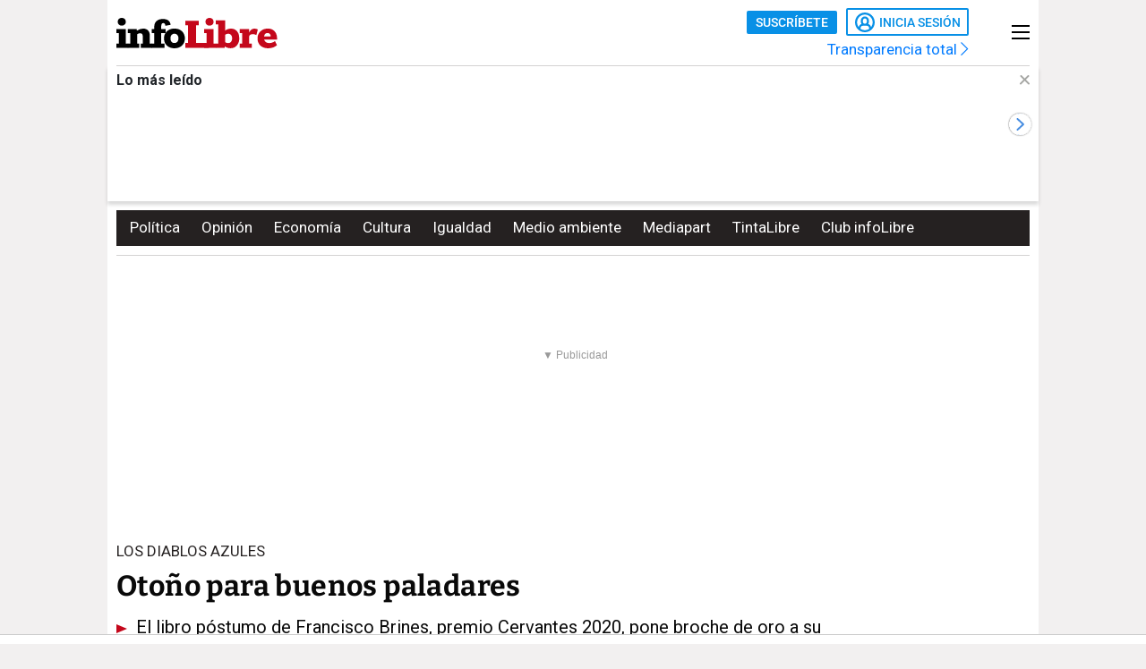

--- FILE ---
content_type: text/html; charset=UTF-8
request_url: https://www.infolibre.es/cultura/los-diablos-azules/otono-buenos-paladares-poesia_1_1213953.html
body_size: 34795
content:
<!doctype html>
<html lang="es">
<head>
    <meta charset="utf-8">
    <meta name="viewport" content="width=device-width, initial-scale=1">

                        <title>Otoño para buenos paladares</title>                <link rel="canonical" href="https://www.infolibre.es/cultura/los-diablos-azules/otono-buenos-paladares-poesia_1_1213953.html">                <meta property="article:modified_time" content="2021-11-25T23:18:16+01:00">                <meta property="article:published_time" content="2021-11-25T23:18:16+01:00">                <meta property="article:section" content="Los Diablos Azules">                <meta property="article:tag" content="Poesía">                <meta property="article:tag" content="Libros">                <meta name="author" content="Arturo Tendero">                <meta http-equiv="Content-Type" content="text/html; charset=UTF-8">            <meta name="description" content="El libro póstumo de Francisco Brines, premio Cervantes 2020, pone broche de oro a su poesía exquisita. Andrés Trapiello hace balance en una antol">
                <meta name="generator" content="BBT bCube NX">                <meta name="keywords" content="otono, buenos, paladares, poesia">            <meta name="og:description" content="El libro póstumo de Francisco Brines, premio Cervantes 2020, pone broche de oro a su poesía exquisita. Andrés Trapiello hace balance en una antol">
                <meta property="og:image" content="https://static.infolibre.es/clip/a713c24a-d3e0-4b71-9523-a927f647e457_facebook-watermarked-aspect-ratio_default_0.jpg">                <meta property="og:site_name" content="infoLibre">                <meta property="og:title" content="Otoño para buenos paladares">                <meta property="og:type" content="article">                <meta property="og:url" content="https://www.infolibre.es/cultura/los-diablos-azules/otono-buenos-paladares-poesia_1_1213953.html">                <meta name="publisher" content="infoLibre">                <meta name="robots" content="index,follow,max-image-preview:large">                <meta name="twitter:card" content="summary_large_image">            <meta name="twitter:description" content="El libro póstumo de Francisco Brines, premio Cervantes 2020, pone broche de oro a su poesía exquisita. Andrés Trapiello hace balance en una antol">
                <meta name="twitter:image" content="https://static.infolibre.es/clip/a713c24a-d3e0-4b71-9523-a927f647e457_twitter-watermarked-aspect-ratio_default_0.jpg">                <meta name="twitter:title" content="Otoño para buenos paladares">                <link rel="shortcut icon" href="/favicon.ico" type="image/x-icon">                <link rel="shortcut icon" href="/favicon.png" sizes="144x144">                <link rel="apple-touch-icon" href="/apple-touch-icon.png" sizes="144x144">                <meta name="cXenseParse:pageclass" content="article">                <meta name="cXenseParse:articleid" content="1213953">                <meta name="cXenseParse:recs:articleid" content="1213953">                <meta name="cXenseParse:recs:publishtime" content="2021-11-25T22:18:16+00:00">                <meta name="cXenseParse:pagetype" content="news">                <link rel="amphtml" href="https://www.infolibre.es/cultura/los-diablos-azules/otono-buenos-paladares-poesia_1_1213953.amp.html">        
        <link rel="preload" as="font" crossorigin type="font/woff2" href="/assets/fonts/Roboto-Medium.h-c5f70cc28d29f1918d39ac09c2262535-6e3fe7aa.woff2">
    <link rel="preload" as="font" crossorigin type="font/woff2" href="/assets/fonts/Roboto-Bold.h-a4f00230c15ba54f8c8260779045fc2e-6e3fe7aa.woff2">
    <link rel="preload" as="font" crossorigin type="font/woff2" href="/assets/fonts/Bitter-Bold.h-33d9b91cd477a050b2df50735d161e83-6e3fe7aa.woff2">
    <link rel="preload" as="font" crossorigin type="font/woff2" href="/assets/fonts/Bitter-Regular.h-028af9ab7d3c6bf41cc56f492861effa-6e3fe7aa.woff2">
    <link rel="preload" as="font" crossorigin type="font/woff"  href="/assets/fonts/icomoon.h-6da3c20e873ff0944996a4ad9d0ebe92-6e3fe7aa.woff">
    <link rel="preload" as="font" crossorigin type="font/woff"  href="/assets/fonts/fa-light-300.h-a3702ff5a941f1099e82213464232e81-6e3fe7aa.woff">
    <link rel="preload" as="font" crossorigin type="font/woff"  href="/assets/fonts/fa-solid-900.h-c81f398359cea101e48978f6a03079e0-6e3fe7aa.woff">
    <link rel="preload" as="style" href="/typography.h-c2d1d995c404031217b6-6e3fe7aa.css">
    <link rel="preload" as="style" href="/vendor.h-c2d1d995c404031217b6-6e3fe7aa.css">
    <link rel="preload" as="script" href="/vendor.h-c2d1d995c404031217b6-6e3fe7aa.js">
    <link rel="preload" as="script" href="/app.h-c2d1d995c404031217b6-6e3fe7aa.js">
    <link rel="preload" as="style" href="/app-scss.h-c2d1d995c404031217b6-6e3fe7aa.css">
    <link rel="preload" as="script" href="/edi-app.h-c2d1d995c404031217b6-6e3fe7aa.js">

            
        <link rel="stylesheet" href="/vendor.h-c2d1d995c404031217b6-6e3fe7aa.css">

        <link href="/typography.h-c2d1d995c404031217b6-6e3fe7aa.css" rel="stylesheet" />
    <link rel="stylesheet" href="/app-scss.h-c2d1d995c404031217b6-6e3fe7aa.css">

            <link rel="stylesheet" href="https://static.infolibre.es/infolibre/public/content/file/original/2024/1129/14/modulolibrepensadores-css-2.css">
            <link rel="stylesheet" href="https://static.infolibre.es/infolibre/public/content/file/original/2025/0225/15/menu-granrepor-2-css.css">
            <link rel="stylesheet" href="https://static.infolibre.es/infolibre/public/content/file/original/2025/0605/10/post-title-a2-css.css">
            <link rel="stylesheet" href="https://static.infolibre.es/infolibre/public/content/file/original/2025/0718/07/entradilla-titular-margen4c-2-css.css">
            <link rel="stylesheet" href="https://static.infolibre.es/infolibre/public/content/file/original/2025/0905/11/titulares-size-v2-css.css">
    
        <script type="application/ld+json">{"@context":"https:\/\/schema.org","@type":"NewsArticle","headline":"Otoño para buenos paladares","image":{"@type":"ImageObject","url":"https:\/\/static.infolibre.es\/clip\/a713c24a-d3e0-4b71-9523-a927f647e457_16-9-discover-aspect-ratio_default_1000071.jpg","width":{"@type":"QuantitativeValue","value":976},"height":{"@type":"QuantitativeValue","value":549},"name":"Portadas del libro de Francisco Brines, Andrés Trapiello, Karmelo C. Iribarren y Miguel d´Ors.","author":{"@type":"Person"}},"author":[{"@type":"Person","name":"Arturo Tendero","url":"https:\/\/www.infolibre.es\/autores\/arturo-tendero\/"}],"datePublished":"2021-11-25T22:18:16+00:00","dateModified":"2021-11-25T22:18:16+00:00","publisher":{"@type":"Organization","name":"infoLibre","url":"https:\/\/www.infolibre.es","logo":{"@type":"ImageObject","url":"https:\/\/www.infolibre.es\/assets\/img\/infolibre-logo-head.h-508dab6528f5ff37146e45f4a74712ea-6e3fe7aa.png","name":"infoLibre"},"sameAs":["https:\/\/www.twitter.com\/_infolibre","https:\/\/www.facebook.com\/infolibre.es","https:\/\/www.instagram.com\/_infolibre","https:\/\/t.me\/infoLibre_es","https:\/\/bsky.app\/profile\/infolibre.es","https:\/\/www.tiktok.com\/@_infolibre","https:\/\/whatsapp.com\/channel\/0029VajMgWt47XeDBIn3Ex3z","https:\/\/www.youtube.com\/user\/canalinfoLibre"]},"url":"https:\/\/www.infolibre.es\/cultura\/los-diablos-azules\/otono-buenos-paladares-poesia_1_1213953.html","mainEntityOfPage":"https:\/\/www.infolibre.es\/cultura\/los-diablos-azules\/otono-buenos-paladares-poesia_1_1213953.html","isPartOf":{"@type":["CreativeWork","Product"],"name":"infolibre.es","productID":"infolibre.es:premium"},"isAccessibleForFree":true,"articleSection":"Los Diablos Azules","description":"El libro póstumo de Francisco Brines, premio Cervantes 2020, pone broche de oro a su poesía exquisita. Andrés Trapiello hace balance en una antología acompañada de apuntes biográficos y reflexiones","articleBody":"El otoño ha traído una avalancha de poemarios que estaban esperando a que escamparan el confinamiento y las limitaciones añadidas. Uno de los ineludibles es el libro póstumo del Cervantes 2020 Francisco Brines, que el poeta de Elca fue madurando en sus últimos venticinco años, sin darlo por terminado, hasta que la muerte ha precipitado su publicación. La más reciente antología de Andrés Trapiello también tiene algo de balance porque viene acompañada de vivencias que contextualizan su escritura y de reflexiones siempre sustanciosas. Otro clásico vivo, Miguel d´Ors, sigue dando muestras del oficio prodigioso que atesora.  Y también ha dado a la luz su más reciente poemario Karmelo C. Iribarren, un poeta que de pronto parece polémico solo porque vende más libros que otros, cuando lleva muchos años escribiendo una poesía personal y diferente sin que nadie hubiera dicho ni pío hasta la fecha.   Donde muere la muerte  Francisco Brines Tusquets (2021)  Francisco Brines (Oliva, 1932-2021) estuvo 25 años madurando un puñado de poemas cuyo destino natural sería un libro, que nunca terminaba de parecerle completo. La muerte llegó antes. Ahora, el libro sale a la luz, póstumo, y se llama Donde muere la muerte. Los editores aclaran que Brines no pudo corregir las pruebas, por lo que han respetado los últimos manuscritos del poeta de Elca.  Aunque con distintos grados de acabado, el libro continúa las líneas habituales del que fue premio Cervantes 2020, sus temas de siempre y sobre todo aquella prosodia tan suya, tan minuciosa, casi táctil a veces. Así, compartimos con él las tardes contempladas con serena celebración, \"con un ocio sabio y rutinario\": \"hoy se apaga la tarde \/ con lentitud, \/ se acerca hasta el vacío; \/ y el día que se acaba \/ ha sido muy hermoso\".  Brines, que desde muy joven anticipó las andanzas de un hombre anciano por su casa de Elca, que anticipó incluso la ausencia de sí mismo en la casa, en este libro se afana en mantener vivo el pasado \"para salvar la memoria que perdí\". Habla de todo lo que sigue estando, sabedor de que así seguirá: \"cuando yo estoy ausente de esta casa, \/ se suceden aquí los días para nadie, \/ los cantos sin fatiga de los pájaros, \/ la gloria de los soles descendidos \/ las nubes que se forman \/ para que el ojo humano las descifre \/ antes de su disipación\".  Ya lo hizo en libros anteriores, pero ahora Brines insiste en regresar hasta la niñez y contrastarla con el presente en poemas intensos como el titulado El niño que contempló el mundo, subtitulado El último rezo. O, en otro momento del libro: \"Fuera del hospital, como si fuera yo, recogido en tus brazos, \/ un niño de pañales mira caer la luz, \/ sonríe, grita, y ya le hechiza el mundo \/ que habrá de abandonarle. \/ Madre, devuélveme mi beso\". El broche final es un hermoso poema, mitad consejo mitad testamento, que Brines dedica a sus dos hijos literarios, Carlos Marzal y Vicente Gallego, y que se titula El vaso quebrado.   La fuente del Encanto. Poemas de una vida (1980-2021) Andrés Trapiello Vandalia (2021)  Andrés Trapiello (Manzaneda de Torío, 1953) es un escritor prolífico y distinto, autor de una obra extensa y variada en casi todos los géneros, lo que no le ha impedido preservar su condición de poeta. Y esto no es habitual en los prosistas, que suelen ser considerados poetas de ocasión o de capricho.  Trapiello lleva más de 25 capítulos de su diario novelado El salón de los pasos perdidos, y sin embargo está últimamente hurgando más atrás en su biografía, haciendo balance de su infancia y adolescencia. Lo hizo el año pasado con Madrid (Destino, 2020) y lo hace ahora con La fuente del Encanto (Vandalia) que es una antología poética aderezada con recuerdos, reflexiones y devociones: \"El contexto puede arrojar sobre el poema una luz que le ayude a revelarse\".  El resultado es un libro que contiene varios libros distintos, porque buena parte, sobre todo la primera mitad, es literatura autobiográfica que nos acerca a parajes y episodios castellanos y familiares; los poemas afloran como anécdotas secundarias de una narración absorbente (\"lo mejor de la juventud es que va uno de asombro en asombro sin tener que avergonzarse de nada, pues todavía no ha tenido uno tiempo de llegar tarde a ninguna parte y los desencantos son sustituidos de inmediato por nuevos entusiasmos\").  A medida que avanza el libro, decrece la narración y ganan en importancia las reflexiones y la mención a maestros como Machado, Unamuno y sobre todo Juan Ramón Jiménez, por quien Trapiello reconoce predilección. Los poemas aparecen menos aislados y son más numerosos y notables. Al final se arraciman y las aclaraciones contextualizadoras pierden espesura. Espero que ese cambio de ritmo no impida al lector disfrutar piezas como E.D., Mesa o Reflejo, por citar tan solo tres de las emblemáticas de un poeta que es ante todo poeta, aunque cultive con aplicación y provecho otros géneros. \"Pasó la juventud. \/ Nos queda por vivir todo ese tiempo \/ que llaman plenitud. \/ Disponte a ser feliz. Va a ser muy duro\". Viaje de invierno Miguel d'Ors Renacimiento (2021)  Miguel d'Ors (Santiago de Compostela, 1946) sigue sacando a pasear su oficio en cada libro con un virtuosismo que consiste en disimular el virtuosismo, de acuerdo con la máxima de James Whistler (\"solo el trabajo borra las huellas del trabajo\"). Hay un poema de Viaje de invierno que es ejemplar en este propósito; se llama Tarde con Irene y consigue distraernos con lo que parece un juego de fantasías con la nieta, hasta que nos saca a nosotros y a ella de nuestro arrobo: \"¿Tonterías, Irene? Te prometo \/ que lo que aquí hemos hecho es un soneto\".  En varios de los sesenta poemas que componen el libro introduce pistas de su taller, empezando por la cita inicial de Lope de Vega (\"oscuro el borrador y el verso claro\") y culminando en el poema Trazabilidad, que termina con estos versos: \"después de todo esto está el poeta \/ ya viejo ―yo― que esta mañana, en Poyo, \/ recuerda y va esbozando, tachando, corrigiendo, \/ mintiendo un poco a veces \/ para que cada verso suyo diga \/ algo más verdadero que la simple verdad\".  Tan importante como el dominio de la herramienta, siendo herramienta también, está el personaje que nos habla en los versos, que como siempre sucede, es (pero no es) el poeta: un cascarrabias con la ironía afilada que disfruta en el límite de la incorrección política, como cuando alaba el estimulante gorgorito de un pájaro (\"¡cómo cantaba el maricón del mirlo!\") o elogia en Tallas grandes a las lanzadoras de peso escandinavas.  D'Ors no pierde de vista sus constantes, pero aún es capaz de profundizar en la emoción de sus abuelos (El lobo de Quireza) o añadir a su antología otro poema de amor (Guijarro de la playa de los muertos). Además, sigue lamentando lo que dejó de hacer, la edad que va siempre por delante de la vida o su fracaso literario (con cierta sobreactuación, todo hay que decirlo). En definitiva, siendo muchos poemas sesenta, hay los bastantes como para disfrutar, y mucho, de poesía verdadera. El escenario Karmelo C. Iribarren Visor (2021)  Ni sus detractores pueden objetarle a Karmelo C. Iribarren (Donosti, 1959) que es un poeta diferente, que no se parece a nadie más que a sí mismo. En los últimos años le han salido imitadores que no alcanzan a imitarle del todo porque lo que escribe Iribarren parece fácil, pero es muy complicado. Escribir breve, en versos cortados, requiere controlar bien los tiempos y aportar la dosis justa de ironía para que surja el fogonazo. Es tan difícil que a veces ni el propio Iribarren lo consigue.  Además, la guinda la pone el personaje, ese paseante descreído que camina bajo la lluvia de Donosti, que es el mismo y sin embargo no es el mismo que habla en los poemas: \"Mi poesía \/ y yo \/ nos parecemos tanto \/ que hay gente que nos confunde\".  Últimamente, con la facilidad para publicar que le ha granjeado el éxito, Iribarren saca un libro al año. El recién aparecido se llama El escenario, que viene siendo la misma ciudad, la misma lluvia, y no obstante da cabida a nuevos matices de tiempo, del atmosférico y del que corre sin que nadie sepa cómo atajarlo. Poemas como Desde mi ventana o La sabiduría, por citar solo dos, han venido para quedarse entre los mejores del autor.  Desde su aparente escepticismo, Iribarren lamenta que a su pasado empiecen a faltarle referencias: \"Me acerco a un mundo \/ en el que mis recuerdos \/ no van a tener donde ocurrir\". Los bares son el último reducto, el amparo de los solitarios, pero hay calles sin bares, su propio bar es una sombra de lo que fue, su madre unos días le reconoce y otros no... Solo la parsimonia y la observación de la naturaleza, por ejemplo de las hojas caídas, amortiguan la velocidad con la que su historia camina hacia el crepúsculo: \"El mundo está parpadeando \/ como una bombilla vieja de desván \/ a punto de extinguirse\".  Aparte está el amor del sentimental que intenta hacerse el duro en poemas como Los amantes infinitos, otro que destacaría. A los seguidores de Iribarren y a los que se acerquen a leerlo sin prejuicios no les defraudará. Arturo Tendero es periodista y poeta. Su último libro es La hora más peligrosa del día (La Siesta del Lobo, 2021). Estas reseñas y otras más de poesía pueden encontrarse en su blog El mundanal ruido.","keywords":["Los Diablos Azules","Poesía","Libros"]}</script>

        <link rel="alternate" title="Los Diablos Azules" href="/rss/category/section/100017/" type="application/rss+xml">

    <script src="/js/inject.h-745ae6b4373256331adb09ac87bec69a-6e3fe7aa.js"></script>

            <script src="https://news.google.com/swg/js/v1/swg.js"></script>

            <!-- Google Tag Manager -->
    <script>
    (function(w,d,s,l,i){w[l]=w[l]||[];w[l].push({'gtm.start':new Date().getTime(),event:'gtm.js'});var f=d.getElementsByTagName(s)[0],j=d.createElement(s),dl=l!='dataLayer'?'&l='+l:'';j.defer=true;j.src='https://www.googletagmanager.com/gtm.js?id='+i+dl;f.parentNode.insertBefore(j,f); })(window,document,'script','dataLayer','GTM-N67JVRV');
    </script>
    <!-- End Google Tag Manager -->

            <!-- Insert before the head tag closes (</head>) -->
<script src="https://tags.refinery89.com/infolibrees.js" async></script>
    
        <script src="/vendor-js.h-c2d1d995c404031217b6-6e3fe7aa.js"></script>
    <script src="/vendor.h-c2d1d995c404031217b6-6e3fe7aa.js"></script>

        <script src="/user.h-c2d1d995c404031217b6-6e3fe7aa.js"></script>

    
<script type="text/javascript">
    // Usamos una "self-invoking function" para encapsular las variables locales
    (() => {
        const context = {
            im_page_name: 'articulo/los-diablos-azules/1213953',
            im_section: 'Cultura / Libros / Los Diablos Azules',
            im_title: 'Otoño para buenos paladares',
            im_published_date: '2021-11-25',
            im_author: 'Arturo Tendero',
            im_page_tech: 'responsive',
            im_user_logged: 'no',
                im_meta_tag: 'Poesía',
                im_meta_tag1: 'Libros',
                im_meta_tag2: 'no_disponible',
        }

        let user;
        if (window.app.user.isLogged) {
            context.im_user_logged = 'si';
            user = {
                im_user_id: window.app.user.id,
                im_email_sha256: window.app.user.encryptedEmail,
                im_user_partner: window.app.user.isPartner ? 'si' : 'no'
            }
        }

        const data = {
            event: 'page_view',
            context
        }
        if (user) {
            data.user = user;
        }

        window.stackDataLayerEvents = window.stackDataLayerEvents || [];
        window.stackDataLayerEvents.push({
            priority: 10,
            data
        });
    })();
</script>

                                
                    
<script>
    if (!window.app.user.isLogged) {
        (self.SWG = self.SWG || []).push((subscriptions) => {
            subscriptions
                .getEntitlements()
                .then((account) => {
                    if (!account) {
                        return new Error('no subscription found');;
                    }
                    var subscriptionToken = account.entitlements[0] ? account.entitlements[0].subscriptionToken : null;
                    if (!subscriptionToken) {
                        return new Error('no subscription found');
                    }
                    subscriptions.showLoginNotification().then(function () {
                        var url;
                        try {
                            var token = JSON.parse(subscriptionToken).purchaseToken;
                            url = 'https://usersapi.infolibre.es/Google/LoginWithPurchaseToken?purchaseToken=' + token + '&configurationId=46F4A429-9E64-4075-9D3D-5C67F6F0E3E7';
                        } catch (e) {
                            url = 'https://usersapi.infolibre.es/Google/LoginWithAccessToken?accessToken=' + subscriptionToken + '&configurationId=46F4A429-9E64-4075-9D3D-5C67F6F0E3E7';
                        }
                        window.app.user.swgLogin(url, "https://www.infolibre.es/api/edibrainhub/callback.html?op=l");
                    })
                });
        });
    }
</script>
        
        
                    <script type="text/javascript">
    !function(){"use strict";function e(e){var t=!(arguments.length>1&&void 0!==arguments[1])||arguments[1],c=document.createElement("script");c.src=e,t?c.type="module":(c.async=!0,c.type="text/javascript",c.setAttribute("nomodule",""));var n=document.getElementsByTagName("script")[0];n.parentNode.insertBefore(c,n)}!function(t,c){!function(t,c,n){var a,o,r;n.accountId=c,null!==(a=t.marfeel)&&void 0!==a||(t.marfeel={}),null!==(o=(r=t.marfeel).cmd)&&void 0!==o||(r.cmd=[]),t.marfeel.config=n;var i="https://sdk.mrf.io/statics";e("".concat(i,"/marfeel-sdk.js?id=").concat(c),!0),e("".concat(i,"/marfeel-sdk.es5.js?id=").concat(c),!1)}(t,c,arguments.length>2&&void 0!==arguments[2]?arguments[2]:{})}(window,6965,{} /* Config */)}();
</script>
        
    </head>

<body class=""
     >

    <!-- Google Tag Manager (noscript) -->
    <noscript>
        <iframe
            src="https://www.googletagmanager.com/ns.html?id=GTM-N67JVRV"
            height="0"
            width="0"
            style="display:none; visibility:hidden;"
        ></iframe>
    </noscript>
    <!-- End Google Tag Manager (noscript) -->

    



<div class="sky">
    <div class="skyleft">
        
    
        
        
            <div class="edi-advertising no-border no-margin"
                >
            <div class="advertising-wrapper">
                                    <div
                    id="HalfpageAd_excl"
                    class="HalfpageAd_excl"
                ></div>
                                        </div>
            </div>
        </div>
    <div class="skyright">
        
    
        
        
            <div class="edi-advertising no-border no-margin"
                >
            <div class="advertising-wrapper">
                                    <div
                    id="traffective-ad-Skyscraper"
                    class="Skyscraper"
                ></div>
                                        </div>
            </div>
        </div>
</div>



    <div class="article-page main-container container-2-vertical-col">
        <div class="container-fluid">
                        <div class="row">
                                    

<div class="col-12 header-ad">
    <div class="edi-advertising no-border no-margin">
        
    
        
        
            <div class="advertising-wrapper">
                                                </div>
    
                
    
        
        
            <div class="advertising-wrapper">
                    <div
                id="traffective-ad-OutOfPage"
                class="OutOfPage"
            ></div>
                </div>
        </div>
</div>
                
                <div class="header-container col-12">
                                            

<header class="header-small">
        <div class="hlogo">
        
        
<div class="header__logo header__logo--normal">
    <a href="/">
                    <img src="/assets/img/svg/logos/infolibre-logo-2c.h-5635f045f4aa45712276d4b3b59a9726-6e3fe7aa.svg" alt="infoLibre">
            </a>
</div>
    </div>

    <div class="husers">
        <div class="husers-top">
                                        
                                        <div class="edi-user-menu"
                     data-login-url="https://usuarios.infolibre.es/iniciar-sesion"
                     data-redirect-url="https://www.infolibre.es/api/edibrainhub/callback.html"
                     data-partner-url="https://usuarios.infolibre.es/hazte_socio/"
                     data-profile-url="https://usuarios.infolibre.es/perfil"
                     data-register-url="https://usuarios.infolibre.es/registro"
                     data-increase-quota-url="https://usuarios.infolibre.es/perfil/cuota"
                >
                    <edi-user
                        login-text="Inicia sesión"
                        partner-url="https://usuarios.infolibre.es/hazte_socio/"
                        partner-text="Suscríbete"
                        reactive-quota-text="Reactivar cuenta"
                        expired-card-url="https://usuarios.infolibre.es/perfil/cuota"
                        shopping-cart-url="https://usuarios.infolibre.es/hazte_socio/"
                        grace-period-url="https://usuarios.infolibre.es/perfil/cuota"
                        :urls="[{&quot;text&quot;:&quot;Mi perfil&quot;,&quot;url&quot;:&quot;https:\/\/usuarios.infolibre.es\/perfil&quot;},{&quot;text&quot;:&quot;Regala infoLibre&quot;,&quot;url&quot;:&quot;https:\/\/usuarios.infolibre.es\/hazte_socio\/&quot;,&quot;data-dl-subscription-params&quot;:&quot;{\&quot;im_location\&quot;:\&quot;desplegable_login\&quot;,\&quot;im_type\&quot;:\&quot;regala_suscripcion\&quot;}&quot;},{&quot;text&quot;:&quot;Cerrar sesi\u00f3n&quot;,&quot;url&quot;:&quot;https:\/\/usuarios.infolibre.es\/cerrar-sesion&quot;}]"
                    ></edi-user>
                </div>
                    </div>

        <div class="transparencia">
            <a href="https://www.infolibre.es/transparencia">Transparencia total <i class="fa-chevron-right fal icon"></i></a>
        </div>
    </div>

    
    
    <div class="hmenu">
        <div class="hamburguer-menu">
            
<button class="hamburguer-icon">
  <span></span>
  <span></span>
  <span></span>
  <span></span>
</button>        </div>
    </div>

    
    </header>

    <div class="menu-header">
        
<div class="menu-header-cont">

    <div class="cc-menu-desktop">
        
<div class="menu-cont">
    <div class="transparencia">
        <a href="https://www.infolibre.es/transparencia">Transparencia total <i class="fa-chevron-right fal icon"></i></a>
    </div>

    <div class="buttons">
                                <edi-user-menu-mobile class="edi-user-menu-mobile" partner-url="https://usuarios.infolibre.es/iniciar-sesion"></edi-user-menu-mobile>
        
        <div class="input ">
            <div class="placeholder"><span>Buscar</span> <i class="fa fa-search"></i></div>
            <form
                class="searcherform searcherform--mobile"
                data-url="/busqueda/"
                style="display: inline;"
            >
                <input type="search" class="search" name="search">
            </form>
        </div>
    </div>

    

<div class="cmp-main-menu-tablet">

    
            <div>
            <span class="title-option">Secciones <i class="icon fal fa-chevron-up show-in-mobile rotate"></i></span>
            <ul style="display: none;">
                                    <li>
                        <a href="" title="Noticias de Portada">
                                                        Portada
                        </a>

                        
                    </li>
                                    <li>
                        <a href="/politica/" title="Noticias de Política">
                                                        Política
                        </a>

                        
                    </li>
                                    <li>
                        <a href="/economia/" title="Noticias de Economía">
                                                        Economía
                        </a>

                        
                    </li>
                                    <li>
                        <a href="/internacional/" title="Noticias de Internacional">
                                                        Internacional
                        </a>

                        
                    </li>
                                    <li>
                        <a href="/cultura/" title="Noticias de Cultura">
                                                        Cultura
                        </a>

                        
                    </li>
                                    <li>
                        <a href="/cultura/los-diablos-azules/" title="Noticias de Los Diablos Azules">
                                                        Los Diablos Azules
                        </a>

                        
                    </li>
                                    <li>
                        <a href="/igualdad/" title="Noticias de Igualdad">
                                                        Igualdad
                        </a>

                        
                    </li>
                                    <li>
                        <a href="/medioambiente/" title="Noticias de Medio ambiente">
                                                        Medio ambiente
                        </a>

                        
                    </li>
                                    <li>
                        <a href="/union-europea/" title="Noticias de Unión Europea">
                                                        Unión Europea
                        </a>

                        
                    </li>
                                    <li>
                        <a href="/mediapart/" title="Noticias de Lo mejor de Mediapart">
                                                        Lo mejor de Mediapart
                        </a>

                        
                    </li>
                                    <li>
                        <a href="/tintalibre/" title="Noticias de TintaLibre">
                                                        TintaLibre
                        </a>

                        
                    </li>
                                    <li>
                        <a href="/como-lo-ve/" title="Noticias de Cómo lo ve">
                                                        Cómo lo ve
                        </a>

                        
                    </li>
                                    <li>
                        <a href="/continuara/" title="Noticias de Continuará">
                                                        Continuará
                        </a>

                        
                    </li>
                            </ul>
        </div>

            <div>
            <span class="title-option">Opinión <i class="icon fal fa-chevron-up show-in-mobile rotate"></i></span>
            <ul style="display: none;">
                                    <li>
                        <a href="/opinion/" title="Noticias de Toda la opinión">
                                                        Toda la opinión
                        </a>

                        
                    </li>
                                    <li>
                        <a href="/opinion/columnas/" title="Noticias de Columnas">
                                                        Columnas
                        </a>

                        
                    </li>
                                    <li>
                        <a href="/opinion/ideas-propias/" title="Noticias de Ideas propias">
                                                        Ideas propias
                        </a>

                        
                    </li>
                                    <li>
                        <a href="/opinion/plaza-publica/" title="Noticias de Plaza Pública">
                                                        Plaza Pública
                        </a>

                        
                    </li>
                                    <li>
                        <a href="/opinion/blogs/foro-milicia-democracia/" title="Noticias de Foro Milicia y Democracia">
                                                        Foro Milicia y Democracia
                        </a>

                        
                    </li>
                                    <li>
                        <a href="/opinion/blogs/el-barrio-es-nuestro/" title="Noticias de El barrio es nuestro">
                                                        El barrio es nuestro
                        </a>

                        
                    </li>
                                    <li>
                        <a href="/opinion/blogs/al-reves-al-derecho/" title="Noticias de Al revés y al derecho">
                                                        Al revés y al derecho
                        </a>

                        
                    </li>
                                    <li>
                        <a href="/opinion/vinetas/javirroyo/" title="Noticias de La viñeta de Javirroyo">
                                                        La viñeta de Javirroyo
                        </a>

                        
                    </li>
                                    <li>
                        <a href="/opinion/firmas/" title="Noticias de Nuestras firmas">
                                                        Nuestras firmas
                        </a>

                        
                    </li>
                            </ul>
        </div>

            <div>
            <span class="title-option">Dosieres <i class="icon fal fa-chevron-up show-in-mobile rotate"></i></span>
            <ul style="display: none;">
                                    <li>
                        <a href="/suplementos/residencias-la-zona-cero-del-covid/" title="Noticias de Residencias: la zona cero del covid">
                                                        Residencias: la zona cero del covid
                        </a>

                        
                    </li>
                                    <li>
                        <a href="/suplementos/patrimonio-actividades-diaz-ayuso/" title="Noticias de El patrimonio y las actividades de Díaz Ayuso">
                                                        El patrimonio y las actividades de Díaz Ayuso
                        </a>

                        
                    </li>
                                    <li>
                        <a href="/suplementos/radiografia-de-la-universidad-privada/" title="Noticias de Radiografía de la universidad privada">
                                                        Radiografía de la universidad privada
                        </a>

                        
                    </li>
                            </ul>
        </div>

            <div>
            <span class="title-option">Club infoLibre <i class="icon fal fa-chevron-up show-in-mobile rotate"></i></span>
            <ul style="display: none;">
                                    <li>
                        <a href="/club-infolibre/" title="Noticias de El Club infoLibre">
                                                        El Club infoLibre
                        </a>

                        
                    </li>
                                    <li>
                        <a href="/club-infolibre/librepensadores/" title="Noticias de Librepensador@s">
                                                        Librepensador@s
                        </a>

                        
                    </li>
                                    <li>
                        <a href="/premios-infolibre-2025/" title="Noticias de Premios infoLibre">
                                                        Premios infoLibre
                        </a>

                        
                    </li>
                                    <li>
                        <a href="https://www.infolibre.es/club-infolibre/sorteos/" title="Noticias de Sorteos">
                                                        Sorteos
                        </a>

                        
                    </li>
                                    <li>
                        <a href="https://www.infolibre.es/club-infolibre/foros/" title="Noticias de Foros infoLibre">
                                                        Foros infoLibre
                        </a>

                        
                    </li>
                                    <li>
                        <a href="/ventajas/" title="Noticias de Ventajas">
                                                        Ventajas
                        </a>

                        
                    </li>
                                    <li>
                        <a href="/sociedad-amigos-infolibre/" title="Noticias de Sociedad de amigos">
                                                        Sociedad de amigos
                        </a>

                        
                    </li>
                                    <li>
                        <a href="/opinion/columnas/buzon-de-voz/cuentas-2024-mejor-resultado-infolibre-doce-anos-maxima-transparencia_129_1956058.html" title="Noticias de Nuestras cuentas">
                                                        Nuestras cuentas
                        </a>

                        
                    </li>
                                    <li>
                        <a href="/boletines/" title="Noticias de Boletines">
                                                        Boletines
                        </a>

                        
                    </li>
                            </ul>
        </div>

            <div>
            <span class="title-option">Recomendamos <i class="icon fal fa-chevron-up show-in-mobile rotate"></i></span>
            <ul style="display: none;">
                                    <li>
                        <a href="/investigaciones/" title="Noticias de Nuestras investigaciones">
                                                        Nuestras investigaciones
                        </a>

                        
                    </li>
                                    <li>
                        <a href="/suplementos/residencias-la-zona-cero-del-covid/" title="Noticias de Residencias">
                                                        Residencias
                        </a>

                        
                    </li>
                                    <li>
                        <a href="/como-lo-ve/" title="Noticias de Cómo lo ve">
                                                        Cómo lo ve
                        </a>

                        
                    </li>
                            </ul>
        </div>

    
</div>

    

<div class="cmp-focos-infoLibre">

    
    
</div>
</div>
    </div>

</div>
    </div>


                    
                                            
    <div id="edi-recirculation-top">
                <edi-recirculation-top
            title="Lo más leído"
            data="[{&quot;type&quot;:&quot;live&quot;,&quot;title&quot;:&quot;\u00daltima hora sobre el accidente ferroviario de Adamuz&quot;,&quot;url&quot;:&quot;\/politica\/ultima-hora-accidente-ferroviario-adamuz_6_2130003.html&quot;,&quot;image&quot;:&quot;https:\/\/static.infolibre.es\/clip\/4959a594-7028-4e9c-a5cb-c507b1ebca41_16-9-aspect-ratio_default_0.jpg&quot;,&quot;datalayerPageName&quot;:&quot;articulo\/politica\/2130003&quot;},{&quot;type&quot;:&quot;article&quot;,&quot;title&quot;:&quot;Garc\u00eda Ortiz denuncia en el Supremo la vulneraci\u00f3n de cinco derechos fundamentales y abre la puerta al TC&quot;,&quot;url&quot;:&quot;\/politica\/garcia-ortiz-denuncia-supremo-vulneracion-cinco-derechos-fundamentales-abre-puerta-tc_1_2130280.html&quot;,&quot;image&quot;:&quot;https:\/\/static.infolibre.es\/clip\/501c3851-860b-4ebc-8d79-82e60561faa9_16-9-aspect-ratio_default_0.jpg&quot;,&quot;datalayerPageName&quot;:&quot;articulo\/politica\/2130280&quot;},{&quot;type&quot;:&quot;article&quot;,&quot;title&quot;:&quot;Europa responde a Trump con la suspensi\u00f3n del acuerdo arancelario y 90.000 millones en tarifas adicionales&quot;,&quot;url&quot;:&quot;\/union-europea\/europa-responde-trump-suspension-acuerdo-arancelario-posible-represalia-90-000-millones-tarifas-adicionales_1_2130247.html&quot;,&quot;image&quot;:&quot;https:\/\/static.infolibre.es\/clip\/cc57007d-de87-462f-bac1-8c9f1e64b7a3_16-9-aspect-ratio_default_0.jpg&quot;,&quot;datalayerPageName&quot;:&quot;articulo\/union-europea\/2130247&quot;},{&quot;type&quot;:&quot;article&quot;,&quot;title&quot;:&quot;El accidente ferroviario de Adamuz es el segundo m\u00e1s grave del siglo, por detr\u00e1s del de Angrois&quot;,&quot;url&quot;:&quot;\/politica\/156-fallecidos-accidentes-tren-espana-siglo_1_2130010.html&quot;,&quot;image&quot;:&quot;https:\/\/static.infolibre.es\/clip\/3cec8cf6-2b09-4631-a9fb-feba3a8da17d_16-9-aspect-ratio_default_0.jpg&quot;,&quot;datalayerPageName&quot;:&quot;articulo\/politica\/2130010&quot;},{&quot;type&quot;:&quot;article&quot;,&quot;title&quot;:&quot;Illa estar\u00e1 un d\u00eda m\u00e1s en la UCI y todo apunta a que sufre una patolog\u00eda inflamatoria&quot;,&quot;url&quot;:&quot;\/politica\/illa-estara-dia-uci-apunta-sufre-patologia-inflamatoria_1_2130063.html&quot;,&quot;image&quot;:&quot;https:\/\/static.infolibre.es\/clip\/aab4a13a-67e9-4b07-886f-0e135943dd9a_16-9-aspect-ratio_default_0.jpg&quot;,&quot;datalayerPageName&quot;:&quot;articulo\/politica\/2130063&quot;},{&quot;type&quot;:&quot;article&quot;,&quot;title&quot;:&quot;La justicia confirma la condena a Alberto Luce\u00f1o y la absoluci\u00f3n de Luis Medina en el &#039;caso mascarillas&#039;&quot;,&quot;url&quot;:&quot;\/politica\/justicia-confirma-condena-alberto-luceno-absolucion-luis-medina-caso-mascarillas_1_2130244.html&quot;,&quot;image&quot;:&quot;https:\/\/static.infolibre.es\/clip\/55c31e62-59b9-4e79-8385-6b984793b7d6_16-9-aspect-ratio_default_0.jpg&quot;,&quot;datalayerPageName&quot;:&quot;articulo\/politica\/2130244&quot;},{&quot;type&quot;:&quot;article&quot;,&quot;title&quot;:&quot;Vox rompe las negociaciones en Extremadura, seg\u00fan el PP&quot;,&quot;url&quot;:&quot;\/politica\/vox-rompe-negociaciones-extremadura-pp_1_2130227.html&quot;,&quot;image&quot;:&quot;https:\/\/static.infolibre.es\/clip\/81df3eb0-213e-495e-99bc-8f44d0f53c8a_16-9-aspect-ratio_default_0.jpg&quot;,&quot;datalayerPageName&quot;:&quot;articulo\/politica\/2130227&quot;},{&quot;type&quot;:&quot;opinion&quot;,&quot;title&quot;:&quot;Seguimos sin entender nada: una semana despu\u00e9s de lo de Julio Iglesias&quot;,&quot;url&quot;:&quot;\/opinion\/columnas\/torbellino-de-palabras\/seguimos-entender-semana-despues-julio-iglesias_129_2130034.html&quot;,&quot;image&quot;:&quot;https:\/\/static.infolibre.es\/clip\/abd4335c-5280-4524-88d4-d53c9ef0728c_source-aspect-ratio_default_0.jpg&quot;,&quot;datalayerPageName&quot;:&quot;articulo\/torbellino-de-palabras\/2130034&quot;},{&quot;type&quot;:&quot;article&quot;,&quot;title&quot;:&quot;La investigaci\u00f3n en Adamuz se centra en si la rotura de la v\u00eda fue \&quot;causa o consecuencia\&quot; del accidente&quot;,&quot;url&quot;:&quot;\/politica\/investigacion-adamuz-centra-si-rotura-via-causa-consecuencia-accidente_1_2130543.html&quot;,&quot;image&quot;:&quot;https:\/\/static.infolibre.es\/clip\/0ae109ee-ae03-417f-9b3a-4b8a570fcfb9_16-9-aspect-ratio_default_0.jpg&quot;,&quot;datalayerPageName&quot;:&quot;articulo\/politica\/2130543&quot;},{&quot;type&quot;:&quot;article&quot;,&quot;title&quot;:&quot;La investigaci\u00f3n apunta que el Alvia choc\u00f3 con los dos coches del Iryo que hab\u00edan descarrilado&quot;,&quot;url&quot;:&quot;\/politica\/investigacion-apunta-alvia-choco-coches-iryo-habian-descarrilado_1_2130384.html&quot;,&quot;image&quot;:&quot;https:\/\/static.infolibre.es\/clip\/1ef22b96-516a-401a-a4a2-432e4b8241bd_16-9-aspect-ratio_default_0.jpg&quot;,&quot;datalayerPageName&quot;:&quot;articulo\/politica\/2130384&quot;}]"
            media-info-logos-conf="{&quot;image&quot;:&quot;\/assets\/img\/svg\/icons\/gallery-camera.h-98bfe4b698caf054c915dcd8b3d0849b-6e3fe7aa.svg&quot;,&quot;video&quot;:&quot;\/assets\/img\/svg\/icons\/gallery-video.h-2e826467718e0ad0cb33a0bdb174f603-6e3fe7aa.svg&quot;,&quot;document&quot;:&quot;\/assets\/img\/svg\/icons\/doc-rounded.h-6109d400d80df1eeee6dd27a15c43f53-6e3fe7aa.svg&quot;,&quot;graphic&quot;:&quot;\/assets\/img\/svg\/icons\/graph-rounded.h-0950a9e04f7d55bc61033148cbfba57b-6e3fe7aa.svg&quot;}"
        ></edi-recirculation-top>
    </div>

                    
                                            <div class="header-info topics">
                                                            
<div class="hottopics">
    <div class="htags">
        <div class="menu-draggable">
            


    <div class="menu-cabecera-wrapper">
        <div class="menu-cabecera-desktop">
            <nav class="owl-carousel owl-theme owl-htags" id="nav-carrousel">
                                    <div class="item ">
                                                    <a href="/politica/" target="" rel="">
                                Política
                            </a>
                                                                    </div>

                                    <div class="item ">
                                                    <a href="/opinion/" target="" rel="">
                                Opinión
                            </a>
                                                                    </div>

                                    <div class="item ">
                                                    <a href="/economia/" target="" rel="">
                                Economía
                            </a>
                                                                    </div>

                                    <div class="item ">
                                                    <a href="/cultura/" target="" rel="">
                                Cultura
                            </a>
                                                                    </div>

                                    <div class="item ">
                                                    <a href="/igualdad/" target="" rel="">
                                Igualdad
                            </a>
                                                                    </div>

                                    <div class="item ">
                                                    <a href="/medioambiente/" target="" rel="">
                                Medio ambiente
                            </a>
                                                                    </div>

                                    <div class="item ">
                                                    <a href="/mediapart/" target="" rel="">
                                Mediapart
                            </a>
                                                                    </div>

                                    <div class="item ">
                                                    <a href="/tintalibre/" target="" rel="">
                                TintaLibre
                            </a>
                                                                    </div>

                                    <div class="item ">
                                                    <a href="/club-infolibre/" target="" rel="">
                                Club infoLibre
                            </a>
                                                                    </div>

                            </nav>

        </div>
    </div>

        </div>
    </div>
</div>

                                                    </div>
                                                            

                    
                    
                                    </div>
            </div>

                            <div class="row">
                    <div class="col-12 header-ad">
                        
                                                                            
                        
    
        
        
            <div class="edi-advertising no-border no-margin"
        data-replacement-banners="{&quot;mobileImgSrc&quot;:&quot;&quot;,&quot;mobileImgSrc2X&quot;:null,&quot;desktopImgSrc&quot;:&quot;\/assets\/img\/970x250_Billboard_Regala.gif&quot;,&quot;desktopImgSrc2X&quot;:&quot;\/assets\/img\/970x250_Billboard_Regala.gif&quot;,&quot;url&quot;:{&quot;url&quot;:&quot;https:\/\/usuarios.infolibre.es\/hazte_socio\/?utm_source=970x250&amp;utm_medium=display&amp;utm_campaign=banner_regalasocios#regala&quot;,&quot;text&quot;:&quot;&quot;,&quot;target&quot;:&quot;_blank&quot;,&quot;rel&quot;:&quot;nofollow&quot;,&quot;data&quot;:[],&quot;alt&quot;:&quot;Regala Periodismo&quot;}}"        >
            <div class="advertising-wrapper">
                                    <div
                    id="traffective-ad-Billboard"
                    class="Billboard"
                ></div>
                                        </div>
            </div>
                        </div>
                </div>
            
                        <div class="row">
                <main>
                        <div class="c-header">
        
                    


    <div class="content-kicker">
        <p class="text">
            <span class="title">
                 <a href="https://www.infolibre.es/cultura/los-diablos-azules/" target=""
                                     rel="">                    Los Diablos Azules
                     </a>
                            </span>

             <a href="https://www.infolibre.es/cultura/los-diablos-azules/" target="" rel="">                
                 </a>        </p>
    </div>
        
        

    <div class="news-header">
                <h1 class="title">
                        Otoño para buenos paladares
        </h1>
        
                    <ul class="footer">
                                    <li>
                                                    <span class="arrow-separator"></span>
                                                        El libro póstumo de Francisco Brines, premio Cervantes 2020, pone broche de oro a su poesía exquisita. Andrés Trapiello hace balance en una antología acompañada de apuntes biográficos y reflexiones
                                            </li>
                                    <li>
                                                    <span class="arrow-separator"></span>
                                                        Miguel d´Ors y Karmelo C. Iribarren completan este resumen de un otoño para lectores de buen paladar
                                            </li>
                            </ul>
            </div>
    </div>

                                            <div class="c-subheader">
                            <footer class="rs-pill">
                                                                    <div class="edi-social-buttons">
                                        <edi-social-buttons
                                            page-id="1213953"
                                            share-url="https://www.infolibre.es/1_128601"
                                            share-text="Oto%C3%B1o%20para%20buenos%20paladares"
                                            share-target=""
                                            share-rel="_infolibre"
                                                                                            :share-comments-show="true"
                                                :share-comments-num="0"
                                                                                                                                />
                                    </div>
                                                            </footer>
                        </div>
                    
                                            <div class="content-container col-12 col-lg-8">
                            <div class="c-content">
                                                                <div
                                    class="partner-wrapper opening "
                                >
                                                                                                                                                                




    <div class="second-col">
<figure class="ni-figure">
    
            




    <picture class="news-image">
                    <!--[if IE 9]><video style="display: none;"><![endif]-->
                                                                    <source
                        media="(max-width: 576px)"
                        type="image/webp"
                        srcset="https://static.infolibre.es/clip/a713c24a-d3e0-4b71-9523-a927f647e457_16-9-discover-aspect-ratio_50p_1000071.webp"
                    >
                                <source
                    media="(max-width: 576px)"
                    type="image/jpg"
                    srcset="https://static.infolibre.es/clip/a713c24a-d3e0-4b71-9523-a927f647e457_16-9-discover-aspect-ratio_50p_1000071.jpg"
                >
                                                                                <source
                        media="(max-width: 768px)"
                        type="image/webp"
                        srcset="https://static.infolibre.es/clip/a713c24a-d3e0-4b71-9523-a927f647e457_16-9-discover-aspect-ratio_75p_1000071.webp"
                    >
                                <source
                    media="(max-width: 768px)"
                    type="image/jpg"
                    srcset="https://static.infolibre.es/clip/a713c24a-d3e0-4b71-9523-a927f647e457_16-9-discover-aspect-ratio_75p_1000071.jpg"
                >
                                                                                <source
                        type="image/webp"
                        srcset="https://static.infolibre.es/clip/a713c24a-d3e0-4b71-9523-a927f647e457_16-9-discover-aspect-ratio_default_1000071.webp"
                    >
                                <source
                    type="image/jpg"
                    srcset="https://static.infolibre.es/clip/a713c24a-d3e0-4b71-9523-a927f647e457_16-9-discover-aspect-ratio_default_1000071.jpg"
                >
                        <!--[if IE 9]></video><![endif]-->
            <img src="https://static.infolibre.es/clip/a713c24a-d3e0-4b71-9523-a927f647e457_16-9-discover-aspect-ratio_default_1000071.jpg" alt="Portadas del libro de Francisco Brines, Andrés Trapiello, Karmelo C. Iribarren y Miguel d´Ors.">
            </picture>
    
                                
        
            
    <figcaption class="image-footer">
        <span class="title">
            Portadas del libro de Francisco Brines, Andrés Trapiello, Karmelo C. Iribarren y Miguel d´Ors.                    </span>

            </figcaption>
    
    </figure>

</div>
                                                                                                                
                                                                            

<footer class="news-info">
            <div class="info-wrapper">
                            <p class="authors">
                                                                                                        <a href="https://www.infolibre.es/autores/arturo-tendero/">Arturo Tendero</a>
                                                                                                            </p>
                        <div class="date-comments-wrapper">
                                <time class="date" datetime="2021-11-25T23:18:16+01:00">
                    <span>25 de noviembre de 2021</span>
                    <span class="hour">23:18h</span>
                </time>

                            </div>
        </div>

                    <div class="twitter-wrapper">
                                                                                        <a href="https://twitter.com/@arturotendero" class="twitter-account" target="_blank">
                                <i class="icon-x"></i>
                                                                    @arturotendero
                                                            </a>
                                                                        </div>
            </footer>
                                                                    </div>

                                
                                <div class="partner-wrapper article-page__body-row">
                                    <div class="second-col">
                                        
                                        

                                                                                                                                                                                                                                                                                                                                                                                                                                                                                                                                                                                                                                                                                                                                                                                                                                                                                                                                                                                                                                                                                                                                                                                                                    


    
                        
    
    



    <p class="article-text">
        El otoño ha traído una avalancha de poemarios que estaban esperando a que escamparan el confinamiento y las limitaciones añadidas. Uno de los ineludibles es el libro póstumo del Cervantes 2020<strong> Francisco Brines</strong>, que el poeta de Elca fue madurando en sus últimos venticinco años, sin darlo por terminado, hasta que la muerte ha precipitado su publicación.
    </p>

            
    
        
        
            <div class="edi-advertising ad__no-dotted ad__no-legend"
                >
            <div class="advertising-wrapper">
                                                <div
                    id="traffective-ad-Mobile_Pos2"
                    class="Mobile_Pos2"
                ></div>
                            </div>
            </div>
        
    
    
    
    
    
    
    
    
        

    
                        
    
    



    <p class="article-text">
        La más reciente antología de <strong>Andrés Trapiello</strong> también tiene algo de balance porque viene acompañada de vivencias que contextualizan su escritura y de reflexiones siempre sustanciosas. Otro clásico vivo, Miguel d´Ors, sigue dando muestras del oficio prodigioso que atesora. 
    </p>

    
                    
    
        
        
            <div class="edi-advertising hide-in-mobile ad__no-dotted ad__no-legend"
                >
            <div class="advertising-wrapper">
                                    <div
                    id="traffective-ad-Content_1"
                    class="Content_1"
                ></div>
                                        </div>
            </div>
        
    
    
    
    
    
    
    
        

    
                        
    
    



    <p class="article-text">
        Y también ha dado a la luz su más reciente poemario <strong>Karmelo C. Iribarren</strong>, un poeta que de pronto parece polémico solo porque vende más libros que otros, cuando lleva muchos años escribiendo una poesía personal y diferente sin que nadie hubiera dicho ni pío hasta la fecha.
    </p>

    
    
                    
    
        
        
            <div class="edi-advertising ad-body hide-in-desktop ad__no-dotted ad__no-legend"
                >
            <div class="advertising-wrapper">
                                                <div
                    id="traffective-ad-Mobile_Pos3"
                    class="Mobile_Pos3"
                ></div>
                            </div>
            </div>
        
    
    
    
    
    
    
        

    
                        
    
    



    <p class="article-text">
         
    </p>

    
    
    
    
    
    
    
    
    
        

    
                        
    
    



    <p class="article-text">
        <em><strong>Donde muere la muerte </strong></em>
    </p>

    
    
    
                    
    
        
        
            <div class="edi-advertising hide-in-desktop ad__no-dotted ad__no-legend"
                >
            <div class="advertising-wrapper">
                                                <div
                    id="traffective-ad-Mobile_Pos4"
                    class="Mobile_Pos4"
                ></div>
                            </div>
            </div>
            
    
        
        
            <div class="edi-advertising hide-in-mobile ad__no-dotted ad__no-legend"
                >
            <div class="advertising-wrapper">
                                    <div
                    id="traffective-ad-Content_2"
                    class="Content_2"
                ></div>
                                        </div>
            </div>
        
    
    
    
    
    
        

    
                        
    
    



    <p class="article-text">
        <strong>Francisco Brines</strong>
    </p>

    
    
    
    
    
    
    
    
    
        

    
                        
    
    



    <p class="article-text">
        <strong>Tusquets (2021)</strong>
    </p>

    
    
    
    
            
    
        
        
            <div class="edi-advertising hide-in-desktop ad__no-dotted ad__no-legend"
                >
            <div class="advertising-wrapper">
                                                <div
                    id="traffective-ad-Mobile_Pos5"
                    class="Mobile_Pos5"
                ></div>
                            </div>
            </div>
        
    
    
    
    
        

    
                
    
    
    
  <blockquote class="quote">

    
    <div class="quote-wrapper">
      <div class="first-quote"></div>
      <p class="quote-text">Mi cuerpo, ya vencido / por la edad importuna, / se hace prado en el río, / atardecer suavísimo</p>
          </div>

  </blockquote>

    
    
    
    
    
    
    
    
    
        

    
                        
    
    



    <p class="article-text">
        <strong>Francisco Brines</strong> (Oliva, 1932-2021) estuvo 25 años madurando un puñado de poemas cuyo destino natural sería un libro, que nunca terminaba de parecerle completo. La muerte llegó antes. Ahora, el libro sale a la luz, póstumo, y se llama <em>Donde muere la muerte</em>. Los editores aclaran que Brines no pudo corregir las pruebas, por lo que han respetado los últimos manuscritos del poeta de Elca. 
    </p>

    
    
    
    
    
            
    
        
        
            <div class="edi-advertising hide-in-mobile ad__no-dotted ad__no-legend"
                >
            <div class="advertising-wrapper">
                                    <div
                    id="traffective-ad-Content_3"
                    class="Content_3"
                ></div>
                                        </div>
            </div>
        
    
    
    
        

    
                        
    
    



    <p class="article-text">
        Aunque con distintos grados de acabado, el libro continúa las líneas habituales del que fue premio Cervantes 2020, sus temas de siempre y sobre todo aquella prosodia tan suya, tan minuciosa, casi táctil a veces. Así, compartimos con él las tardes contempladas con serena celebración, "con un ocio sabio y rutinario": "hoy se apaga la tarde / con lentitud, / se acerca hasta el vacío; / y el día que se acaba / ha sido muy hermoso". 
    </p>

    
    
    
    
    
    
            
    
        
        
            <div class="edi-advertising hide-in-desktop ad__no-dotted ad__no-legend"
                >
            <div class="advertising-wrapper">
                                                <div
                    id="traffective-ad-Mobile_Pos6"
                    class="Mobile_Pos6"
                ></div>
                            </div>
            </div>
        
    
    
        

    
                        
    
    



    <p class="article-text">
        <strong>Brines</strong>, que desde muy joven anticipó las andanzas de un hombre anciano por su casa de Elca, que anticipó incluso la ausencia de sí mismo en la casa, en este libro se afana en mantener vivo el pasado "para salvar la memoria que perdí". Habla de todo lo que sigue estando, sabedor de que así seguirá: "cuando yo estoy ausente de esta casa, / se suceden aquí los días para nadie, / los cantos sin fatiga de los pájaros, / la gloria de los soles descendidos / las nubes que se forman / para que el ojo humano las descifre / antes de su disipación". 
    </p>

    
    
    
    
    
    
    
    
    
        

    
                        
    
    



    <p class="article-text">
        Ya lo hizo en libros anteriores, pero ahora <strong>Brines </strong>insiste en regresar hasta la niñez y contrastarla con el presente en poemas intensos como el titulado <em>El niño que contempló el mundo</em>, subtitulado <em>El último rezo</em>. O, en otro momento del libro: "Fuera del hospital, como si fuera yo, recogido en tus brazos, / un niño de pañales mira caer la luz, / sonríe, grita, y ya le hechiza el mundo / que habrá de abandonarle. / Madre, devuélveme mi beso". El broche final es un hermoso poema, mitad consejo mitad testamento, que <strong>Brines </strong>dedica a sus dos hijos literarios, <strong>Carlos Marzal</strong> y <strong>Vicente Gallego</strong>, y que se titula <em>El vaso quebrado</em>.
    </p>

    
    
    
    
    
    
    
    
    
        

    
                        
    
    



    <p class="article-text">
         
    </p>

    
    
    
    
    
    
    
            
    
        
        
            <div class="edi-advertising hide-in-desktop ad__no-dotted ad__no-legend"
                >
            <div class="advertising-wrapper">
                                                <div
                    id="traffective-ad-Mobile_Pos7"
                    class="Mobile_Pos7"
                ></div>
                            </div>
            </div>
        
    
        

    
                        
    
    



    <p class="article-text">
        <em><strong>La fuente del Encanto. Poemas de una vida (1980-2021)</strong></em>
    </p>

    
    
    
    
    
    
    
    
    
        

    
                        
    
    



    <p class="article-text">
        <strong>Andrés Trapiello</strong>
    </p>

    
    
    
    
    
    
    
    
            
    
        
        
            <div class="edi-advertising hide-in-desktop ad__no-dotted ad__no-legend"
                >
            <div class="advertising-wrapper">
                                                <div
                    id="traffective-ad-Mobile_Pos8"
                    class="Mobile_Pos8"
                ></div>
                            </div>
            </div>
        
        

    
                        
    
    



    <p class="article-text">
        <strong>Vandalia (2021)</strong>
    </p>

    
    
    
    
    
    
    
    
    
        

    
                
    
    
    
  <blockquote class="quote">

    
    <div class="quote-wrapper">
      <div class="first-quote"></div>
      <p class="quote-text">No me importa, poema, quién te escriba, / ni cuándo ni en qué sitio / ni si no fuera yo</p>
          </div>

  </blockquote>

    
    
    
    
    
    
    
    
    
        

    
                        
    
    



    <p class="article-text">
        <strong>Andrés Trapiello</strong> (Manzaneda de Torío, 1953) es un escritor prolífico y distinto, autor de una obra extensa y variada en casi todos los géneros, lo que no le ha impedido preservar su condición de poeta. Y esto no es habitual en los prosistas, que suelen ser considerados poetas de ocasión o de capricho. 
    </p>

    
    
    
    
    
    
    
    
    
        

    
                        
    
    



    <p class="article-text">
        <strong>Trapiello </strong>lleva más de 25 capítulos de su diario novelado <em>El salón de los pasos perdidos</em>, y sin embargo está últimamente hurgando más atrás en su biografía, haciendo balance de su infancia y adolescencia. Lo hizo el año pasado con <em>Madrid </em>(Destino, 2020) y lo hace ahora con <em>La fuente del Encanto</em> (Vandalia) que es una antología poética aderezada con recuerdos, reflexiones y devociones: "El contexto puede arrojar sobre el poema una luz que le ayude a revelarse". 
    </p>

    
    
    
    
    
    
    
    
    
        

    
                        
    
    



    <p class="article-text">
        El resultado es un libro que contiene varios libros distintos, porque buena parte, sobre todo la primera mitad, es literatura autobiográfica que nos acerca a parajes y episodios castellanos y familiares; los poemas afloran como anécdotas secundarias de una narración absorbente ("lo mejor de la juventud es que va uno de asombro en asombro sin tener que avergonzarse de nada, pues todavía no ha tenido uno tiempo de llegar tarde a ninguna parte y los desencantos son sustituidos de inmediato por nuevos entusiasmos"). 
    </p>

    
    
    
    
    
    
    
    
    
        

    
                        
    
    



    <p class="article-text">
        A medida que avanza el libro, decrece la narración y ganan en importancia las reflexiones y la mención a maestros como <strong>Machado</strong>, <strong>Unamuno </strong>y sobre todo <strong>Juan Ramón Jiménez</strong>, por quien <strong>Trapiello </strong>reconoce predilección. Los poemas aparecen menos aislados y son más numerosos y notables. Al final se arraciman y las aclaraciones contextualizadoras pierden espesura. Espero que ese cambio de ritmo no impida al lector disfrutar piezas como <em>E.D.</em>, <em>Mesa </em>o <em>Reflejo</em>, por citar tan solo tres de las emblemáticas de un poeta que es ante todo poeta, aunque cultive con aplicación y provecho otros géneros. "Pasó la juventud. / Nos queda por vivir todo ese tiempo / que llaman plenitud. / Disponte a ser feliz. Va a ser muy duro".
    </p>

    
    
    
    
    
    
    
    
    
        

    
                        
    
    



    <p class="article-text">
        <em><strong>Viaje de invierno</strong></em>
    </p>

    
    
    
    
    
    
    
    
    
        

    
                        
    
    



    <p class="article-text">
        <strong>Miguel d'Ors</strong>
    </p>

    
    
    
    
    
    
    
    
    
        

    
                        
    
    



    <p class="article-text">
        <strong>Renacimiento (2021)</strong>
    </p>

    
    
    
    
    
    
    
    
    
        

    
                
    
    
    
  <blockquote class="quote">

    
    <div class="quote-wrapper">
      <div class="first-quote"></div>
      <p class="quote-text">Descubierto el engaño, lo que realmente añoras / no son las cumbres que recorriste de joven / sino la juventud que allí te acompañaba </p>
          </div>

  </blockquote>

    
    
    
    
    
    
    
    
    
        

    
                        
    
    



    <p class="article-text">
        <strong>Miguel d'Ors </strong>(Santiago de Compostela, 1946) sigue sacando a pasear su oficio en cada libro con un virtuosismo que consiste en disimular el virtuosismo, de acuerdo con la máxima de <strong>James Whistler </strong>("solo el trabajo borra las huellas del trabajo"). Hay un poema de <em>Viaje de invierno</em> que es ejemplar en este propósito; se llama <em>Tarde con Irene</em> y consigue distraernos con lo que parece un juego de fantasías con la nieta, hasta que nos saca a nosotros y a ella de nuestro arrobo: "¿Tonterías, Irene? Te prometo / que lo que aquí hemos hecho es un soneto". 
    </p>

    
    
    
    
    
    
    
    
    
        

    
                        
    
    



    <p class="article-text">
        En varios de los sesenta poemas que componen el libro introduce pistas de su taller, empezando por la cita inicial de<strong> Lope de Vega </strong>("oscuro el borrador y el verso claro") y culminando en el poema <em>Trazabilidad</em>, que termina con estos versos: "después de todo esto está el poeta / ya viejo ―yo― que esta mañana, en Poyo, / recuerda y va esbozando, tachando, corrigiendo, / mintiendo un poco a veces / para que cada verso suyo diga / algo más verdadero que la simple verdad". 
    </p>

    
    
    
    
    
    
    
    
    
        

    
                        
    
    



    <p class="article-text">
        Tan importante como el dominio de la herramienta, siendo herramienta también, está el personaje que nos habla en los versos, que como siempre sucede, es (pero no es) el poeta: un cascarrabias con la ironía afilada que disfruta en el límite de la incorrección política, como cuando alaba el estimulante gorgorito de un pájaro ("¡cómo cantaba el maricón del mirlo!") o elogia en <em>Tallas grandes</em> a las lanzadoras de peso escandinavas. 
    </p>

    
    
    
    
    
    
    
    
    
        

    
                        
    
    



    <p class="article-text">
        <strong>D'Ors </strong>no pierde de vista sus constantes, pero aún es capaz de profundizar en la emoción de sus abuelos (<em>El lobo de Quireza</em>) o añadir a su antología otro poema de amor (<em>Guijarro de la playa de los muertos</em>). Además, sigue lamentando lo que dejó de hacer, la edad que va siempre por delante de la vida o su fracaso literario (con cierta sobreactuación, todo hay que decirlo). En definitiva, siendo muchos poemas sesenta, hay los bastantes como para disfrutar, y mucho, de poesía verdadera.
    </p>

    
    
    
    
    
    
    
    
    
        

    
                        
    
    



    <p class="article-text">
        <em><strong>El escenario</strong></em>
    </p>

    
    
    
    
    
    
    
    
    
        

    
                        
    
    



    <p class="article-text">
        <strong>Karmelo C. Iribarren</strong>
    </p>

    
    
    
    
    
    
    
    
    
        

    
                        
    
    



    <p class="article-text">
        <strong>Visor (2021)</strong>
    </p>

    
    
    
    
    
    
    
    
    
        

    
                
    
    
    
  <blockquote class="quote">

    
    <div class="quote-wrapper">
      <div class="first-quote"></div>
      <p class="quote-text"> Muy pronto / me defraudó / la esperanza. // Y eso / que apenas / esperé nada</p>
          </div>

  </blockquote>

    
    
    
    
    
    
    
    
    
        

    
                        
    
    



    <p class="article-text">
        Ni sus detractores pueden objetarle a <strong>Karmelo C. Iribarren</strong> (Donosti, 1959) que es un poeta diferente, que no se parece a nadie más que a sí mismo. En los últimos años le han salido imitadores que no alcanzan a imitarle del todo porque lo que escribe <strong>Iribarren </strong>parece fácil, pero es muy complicado. Escribir breve, en versos cortados, requiere controlar bien los tiempos y aportar la dosis justa de ironía para que surja el fogonazo. Es tan difícil que a veces ni el propio <strong>Iribarren </strong>lo consigue. 
    </p>

    
    
    
    
    
    
    
    
    
        

    
                        
    
    



    <p class="article-text">
        Además, la guinda la pone el personaje, ese paseante descreído que camina bajo la lluvia de Donosti, que es el mismo y sin embargo no es el mismo que habla en los poemas: "Mi poesía / y yo / nos parecemos tanto / que hay gente que nos confunde". 
    </p>

    
    
    
    
    
    
    
    
    
        

    
                        
    
    



    <p class="article-text">
        Últimamente, con la facilidad para publicar que le ha granjeado el éxito, <strong>Iribarren </strong>saca un libro al año. El recién aparecido se llama <em>El escenario</em>, que viene siendo la misma ciudad, la misma lluvia, y no obstante da cabida a nuevos matices de tiempo, del atmosférico y del que corre sin que nadie sepa cómo atajarlo. Poemas como <em>Desde mi ventana </em>o <em>La sabiduría</em>, por citar solo dos, han venido para quedarse entre los mejores del autor. 
    </p>

    
    
    
    
    
    
    
    
    
        

    
                        
            

<a
    href="/cultura/los-diablos-azules/temblorcillo-entrar_1_1212361.html"
    class="news-know-more partner-vertical-tablet-desktop"
    data-dl-event="select_content"
    data-dl-params="{&quot;content_type&quot;:&quot;ver_mas&quot;,&quot;im_link_page_name&quot;:&quot;articulo\/los-diablos-azules\/1212361&quot;,&quot;im_link_text&quot;:&quot;Un temblorcillo al entrar&quot;}"
>
        





    <picture class="know-more-img">
                    <!--[if IE 9]><video style="display: none;"><![endif]-->
                                                                                <source
                        media="(max-width: 768px)"
                        type="image/webp"
                        data-srcset="https://static.infolibre.es/clip/ad6fb3f6-3914-44dd-999a-6017a5bb28cc_16-9-aspect-ratio_50p_0.webp"
                    >
                                <source
                    media="(max-width: 768px)"
                    type="image/jpg"
                    data-srcset="https://static.infolibre.es/clip/ad6fb3f6-3914-44dd-999a-6017a5bb28cc_16-9-aspect-ratio_50p_0.jpg"
                >
                                                                                <source
                        type="image/webp"
                        data-srcset="https://static.infolibre.es/clip/ad6fb3f6-3914-44dd-999a-6017a5bb28cc_16-9-aspect-ratio_50p_0.webp"
                    >
                                <source
                    type="image/jpg"
                    data-srcset="https://static.infolibre.es/clip/ad6fb3f6-3914-44dd-999a-6017a5bb28cc_16-9-aspect-ratio_50p_0.jpg"
                >
                        <!--[if IE 9]></video><![endif]-->
            <img class="lazy" src="data:image/svg+xml,%3Csvg xmlns='http://www.w3.org/2000/svg' viewBox='0 0 1200 675'%3E%3C/svg%3E" alt="Un temblorcillo al entrar">
            </picture>
      <q class="know-more">
      <p>Un temblorcillo al entrar</p>
      <div class="know-more-link">Ver más<i class="right-arrow-icon fa fa-chevron-right"></i></div>
  </q>
</a>
    
    



    <p class="article-text">
        Desde su aparente escepticismo, <strong>Iribarren </strong>lamenta que a su pasado empiecen a faltarle referencias: "Me acerco a un mundo / en el que mis recuerdos / no van a tener donde ocurrir". Los bares son el último reducto, el amparo de los solitarios, pero hay calles sin bares, su propio bar es una sombra de lo que fue, su madre unos días le reconoce y otros no... Solo la parsimonia y la observación de la naturaleza, por ejemplo de las hojas caídas, amortiguan la velocidad con la que su historia camina hacia el crepúsculo: "El mundo está parpadeando / como una bombilla vieja de desván / a punto de extinguirse". 
    </p>

    
    
    
    
    
    
    
    
    
        

    
                        
    
    



    <p class="article-text">
        Aparte está el amor del sentimental que intenta hacerse el duro en poemas como <em>Los amantes infinitos</em>, otro que destacaría. A los seguidores de <strong>Iribarren </strong>y a los que se acerquen a leerlo sin prejuicios no les defraudará.
    </p>

    
    
    
    
    
    
    
    
    
        

    
                        
    
    



    <p class="article-text">
        <em><strong>Arturo Tendero</strong></em><em> es periodista y poeta. Su último libro es La hora más peligrosa del día (La Siesta del Lobo, 2021). Estas reseñas y otras más de poesía pueden encontrarse en su blog El mundanal ruido.</em>
    </p>

    
    
    
    
    
    
    
    
    
        

                                        
                                        
                                    </div>

                                    <div class="first-col">
                                        
                                        
    <div class="tags">
        <span class="tags-title">Más sobre este tema</span>

        <ul class="tags-wrapper">
                            <li class="slash">&nbsp;&nbsp;/&nbsp;&nbsp;</li>
                <li><a class="tag-link" href="https://www.infolibre.es/cultura/los-diablos-azules/">Los Diablos Azules</a></li>
            
            
                            <li class="slash">&nbsp;&nbsp;/&nbsp;&nbsp;</li>
                <li>
                    <a
                        class="tag-link"
                        href="/temas/poesia/"
                    >Poesía</a>
                </li>
                            <li class="slash">&nbsp;&nbsp;/&nbsp;&nbsp;</li>
                <li>
                    <a
                        class="tag-link"
                        href="/temas/libros/"
                    >Libros</a>
                </li>
                    </ul>
    </div>
                                    </div>
                                </div>

                                
                                                                    <div class="partner-wrapper">
                                        <div class="first-col"></div>

                                        <div class="second-col">
                                                                                            <div class="edi-social-buttons">
                                                    <edi-social-buttons
                                                        page-id="1213953"
                                                        share-url="https://www.infolibre.es/1_128601"
                                                        share-text="Oto%C3%B1o%20para%20buenos%20paladares"
                                                        share-target=""
                                                        share-rel="_infolibre"
                                                                                                                    :share-comments-show="false"
                                                            :share-comments-num="0"
                                                                                                            />
                                                </div>
                                            
                                            


    <aside class="news-partners-recruitment">
        <div class="recruitment-header">
            <h2 class="header-title">Suscríbete a un año entero de periodismo veraz.</h2>
        </div>

                    <div class="recruitment-content">
                
        



    <p class="article-text">
        El periodismo riguroso no es un lujo: es una necesidad democrática. En <strong>infoLibre </strong>verificamos los hechos y ponemos el foco en las consecuencias reales de las decisiones que se toman, aquí y fuera de nuestras fronteras. Lo hacemos con un compromiso innegociable con la verdad y el derecho de la ciudadanía a estar bien informada.  <span style="background-color:#f8e71c;">Únete con acceso ilimitado a todo el periodismo de infoLibre con un descuento permanente de -36€ al año</span>: investigaciones, análisis, exclusivas y opinión crítica, además de newsletters y contenidos especiales
    </p>

                                    <a
                        data-google-interstitial="false"
                        class="content-link"
                        href="https://www.infolibre.es/promociones/60-anual/"
                        data-dl-subscription-params="{&quot;im_location&quot;:&quot;caja_azul&quot;,&quot;im_type&quot;:&quot;infoLibre&quot;}"
                    >Suscríbete con descuento</a>
                            </div>
            </aside>


                                            <aside class="news-sponsored-content">
  <div id="sponsored-content-wrapper" class="sponsored-content-wrapper">
      
                    
    <div class="OUTBRAIN" data-src="https://www.infolibre.es/cultura/los-diablos-azules/otono-buenos-paladares-poesia_1_1213953.html" data-widget-id="AR_1"></div>
      
        </div>
</aside>
                                        </div>
                                    </div>
                                
                                

    <div id="edi-comments">
        <edi-comments
            :content-id="1213953"
            :commentable="1"
            :num-comments="0"
            :comment-type="4"
        ></edi-comments>
    </div>

                                
                                
        
                                            
    
    <aside class="the-most">
                            
        <div class="tab__header">
            <p class="tab__header__title">Lo más...</p>
            <div class="tab__header__selector">
                                    <span
                        class="active"                        data-target="mostViewedContents"
                                                    data-dl-event="select_content"
                            data-dl-params="{&quot;content_type&quot;:&quot;lo_mas_leido&quot;}"
                                            >Leído</span>
                                    <span
                                                data-target="mostCommentedContents"
                                                    data-dl-event="select_content"
                            data-dl-params="{&quot;content_type&quot;:&quot;lo_mas_comentado&quot;}"
                                            >Comentado</span>
                            </div>
        </div>
        <div class="tab__header tab__header--desktop">
                                                <div class="tab__header__left">
                        <p class="tab__header__title">Lo más...</p>
                        <span>Leído</span>
                    </div>
                                                                <div class="tab__header__right">
                        <span>Comentado</span>
                    </div>
                                    </div>

        <div class="tab__lists__wrapper">
                            <ul class="tab__content active" data-target="mostViewedContents">
                                            <li class="tab__content__item">
                            <div class="tab__content__item__wrapper">
                                <p class="tab__content__item__title">
                                    <a
                                        href="/politica/ultima-hora-accidente-ferroviario-adamuz_6_2130003.html"
                                                                                                                                data-dl-event="select_content"
                                            data-dl-params="{&quot;content_type&quot;:&quot;lo_mas_leido&quot;,&quot;im_location&quot;:1,&quot;im_link_page_name&quot;:&quot;articulo\/politica\/2130003&quot;,&quot;im_link_text&quot;:&quot;\u00daltima hora sobre el accidente ferroviario de Adamuz&quot;}"
                                                                            >Última hora sobre el accidente ferroviario de Adamuz</a>
                                </p>
                                                                    <a href="https://www.infolibre.es/autores/infolibre/" class="tab__content__item__author">infoLibre</a>
                                                            </div>
                            <span class="order">1</span>
                        </li>
                                            <li class="tab__content__item">
                            <div class="tab__content__item__wrapper">
                                <p class="tab__content__item__title">
                                    <a
                                        href="/politica/garcia-ortiz-denuncia-supremo-vulneracion-cinco-derechos-fundamentales-abre-puerta-tc_1_2130280.html"
                                                                                                                                data-dl-event="select_content"
                                            data-dl-params="{&quot;content_type&quot;:&quot;lo_mas_leido&quot;,&quot;im_location&quot;:2,&quot;im_link_page_name&quot;:&quot;articulo\/politica\/2130280&quot;,&quot;im_link_text&quot;:&quot;Garc\u00eda Ortiz denuncia en el Supremo la vulneraci\u00f3n de cinco derechos fundamentales y abre la puerta al TC&quot;}"
                                                                            >García Ortiz denuncia en el Supremo la vulneración de cinco derechos fundamentales y abre la puerta al TC</a>
                                </p>
                                                                    <a href="https://www.infolibre.es/autores/manuel-altozano/" class="tab__content__item__author">Manuel Altozano</a>
                                                            </div>
                            <span class="order">2</span>
                        </li>
                                            <li class="tab__content__item">
                            <div class="tab__content__item__wrapper">
                                <p class="tab__content__item__title">
                                    <a
                                        href="/union-europea/europa-responde-trump-suspension-acuerdo-arancelario-posible-represalia-90-000-millones-tarifas-adicionales_1_2130247.html"
                                                                                                                                data-dl-event="select_content"
                                            data-dl-params="{&quot;content_type&quot;:&quot;lo_mas_leido&quot;,&quot;im_location&quot;:3,&quot;im_link_page_name&quot;:&quot;articulo\/union-europea\/2130247&quot;,&quot;im_link_text&quot;:&quot;Europa responde a Trump con la suspensi\u00f3n del acuerdo arancelario y 90.000 millones en tarifas adicionales&quot;}"
                                                                            >Europa responde a Trump con la suspensión del acuerdo arancelario y 90.000 millones en tarifas adicionales</a>
                                </p>
                                                                    <a href="https://www.infolibre.es/autores/alexandre-mato/" class="tab__content__item__author">Alexandre Mato</a>
                                                            </div>
                            <span class="order">3</span>
                        </li>
                                            <li class="tab__content__item">
                            <div class="tab__content__item__wrapper">
                                <p class="tab__content__item__title">
                                    <a
                                        href="/politica/156-fallecidos-accidentes-tren-espana-siglo_1_2130010.html"
                                                                                                                                data-dl-event="select_content"
                                            data-dl-params="{&quot;content_type&quot;:&quot;lo_mas_leido&quot;,&quot;im_location&quot;:4,&quot;im_link_page_name&quot;:&quot;articulo\/politica\/2130010&quot;,&quot;im_link_text&quot;:&quot;El accidente ferroviario de Adamuz es el segundo m\u00e1s grave del siglo, por detr\u00e1s del de Angrois&quot;}"
                                                                            >El accidente ferroviario de Adamuz es el segundo más grave del siglo, por detrás del de Angrois</a>
                                </p>
                                                                    <a href="https://www.infolibre.es/autores/infolibre/" class="tab__content__item__author">infoLibre</a>
                                                            </div>
                            <span class="order">4</span>
                        </li>
                                            <li class="tab__content__item">
                            <div class="tab__content__item__wrapper">
                                <p class="tab__content__item__title">
                                    <a
                                        href="/politica/illa-estara-dia-uci-apunta-sufre-patologia-inflamatoria_1_2130063.html"
                                                                                                                                data-dl-event="select_content"
                                            data-dl-params="{&quot;content_type&quot;:&quot;lo_mas_leido&quot;,&quot;im_location&quot;:5,&quot;im_link_page_name&quot;:&quot;articulo\/politica\/2130063&quot;,&quot;im_link_text&quot;:&quot;Illa estar\u00e1 un d\u00eda m\u00e1s en la UCI y todo apunta a que sufre una patolog\u00eda inflamatoria&quot;}"
                                                                            >Illa estará un día más en la UCI y todo apunta a que sufre una patología inflamatoria</a>
                                </p>
                                                                    <a href="https://www.infolibre.es/autores/infolibre/" class="tab__content__item__author">infoLibre</a>
                                                            </div>
                            <span class="order">5</span>
                        </li>
                                    </ul>
                            <ul class="tab__content" data-target="mostCommentedContents">
                                            <li class="tab__content__item">
                            <div class="tab__content__item__wrapper">
                                <p class="tab__content__item__title">
                                    <a
                                        href="/opinion/columnas/que-ven-mis-ojos/aparten-oscuras-banderas-victimas_129_2130321.html"
                                                                                                                                data-dl-event="select_content"
                                            data-dl-params="{&quot;content_type&quot;:&quot;lo_mas_comentado&quot;,&quot;im_location&quot;:1,&quot;im_link_page_name&quot;:&quot;articulo\/que-ven-mis-ojos\/2130321&quot;,&quot;im_link_text&quot;:&quot;Aparten sus oscuras banderas de las v\u00edctimas&quot;}"
                                                                            >Aparten sus oscuras banderas de las víctimas</a>
                                </p>
                                                                    <a href="https://www.infolibre.es/autores/benjamin-prado/" class="tab__content__item__author">Benjamín Prado</a>
                                                            </div>
                            <span class="order">1</span>
                        </li>
                                            <li class="tab__content__item">
                            <div class="tab__content__item__wrapper">
                                <p class="tab__content__item__title">
                                    <a
                                        href="/opinion/columnas/torbellino-de-palabras/seguimos-entender-semana-despues-julio-iglesias_129_2130034.html"
                                                                                                                                data-dl-event="select_content"
                                            data-dl-params="{&quot;content_type&quot;:&quot;lo_mas_comentado&quot;,&quot;im_location&quot;:2,&quot;im_link_page_name&quot;:&quot;articulo\/torbellino-de-palabras\/2130034&quot;,&quot;im_link_text&quot;:&quot;Seguimos sin entender nada: una semana despu\u00e9s de lo de Julio Iglesias&quot;}"
                                                                            >Seguimos sin entender nada: una semana después de lo de Julio Iglesias</a>
                                </p>
                                                                    <a href="https://www.infolibre.es/autores/daniel-valero-tigrillo/" class="tab__content__item__author">Daniel Valero &#039;Tigrillo&#039;</a>
                                                            </div>
                            <span class="order">2</span>
                        </li>
                                            <li class="tab__content__item">
                            <div class="tab__content__item__wrapper">
                                <p class="tab__content__item__title">
                                    <a
                                        href="/politica/garcia-ortiz-denuncia-supremo-vulneracion-cinco-derechos-fundamentales-abre-puerta-tc_1_2130280.html"
                                                                                                                                data-dl-event="select_content"
                                            data-dl-params="{&quot;content_type&quot;:&quot;lo_mas_comentado&quot;,&quot;im_location&quot;:3,&quot;im_link_page_name&quot;:&quot;articulo\/politica\/2130280&quot;,&quot;im_link_text&quot;:&quot;Garc\u00eda Ortiz denuncia en el Supremo la vulneraci\u00f3n de cinco derechos fundamentales y abre la puerta al TC&quot;}"
                                                                            >García Ortiz denuncia en el Supremo la vulneración de cinco derechos fundamentales y abre la puerta al TC</a>
                                </p>
                                                                    <a href="https://www.infolibre.es/autores/manuel-altozano/" class="tab__content__item__author">Manuel Altozano</a>
                                                            </div>
                            <span class="order">3</span>
                        </li>
                                            <li class="tab__content__item">
                            <div class="tab__content__item__wrapper">
                                <p class="tab__content__item__title">
                                    <a
                                        href="/politica/justicia-confirma-condena-alberto-luceno-absolucion-luis-medina-caso-mascarillas_1_2130244.html"
                                                                                                                                data-dl-event="select_content"
                                            data-dl-params="{&quot;content_type&quot;:&quot;lo_mas_comentado&quot;,&quot;im_location&quot;:4,&quot;im_link_page_name&quot;:&quot;articulo\/politica\/2130244&quot;,&quot;im_link_text&quot;:&quot;La justicia confirma la condena a Alberto Luce\u00f1o y la absoluci\u00f3n de Luis Medina en el &#039;caso mascarillas&#039;&quot;}"
                                                                            >La justicia confirma la condena a Alberto Luceño y la absolución de Luis Medina en el &#039;caso mascarillas&#039;</a>
                                </p>
                                                                    <a href="https://www.infolibre.es/autores/infolibre/" class="tab__content__item__author">infoLibre</a>
                                                            </div>
                            <span class="order">4</span>
                        </li>
                                            <li class="tab__content__item">
                            <div class="tab__content__item__wrapper">
                                <p class="tab__content__item__title">
                                    <a
                                        href="/union-europea/europa-responde-trump-suspension-acuerdo-arancelario-posible-represalia-90-000-millones-tarifas-adicionales_1_2130247.html"
                                                                                                                                data-dl-event="select_content"
                                            data-dl-params="{&quot;content_type&quot;:&quot;lo_mas_comentado&quot;,&quot;im_location&quot;:5,&quot;im_link_page_name&quot;:&quot;articulo\/union-europea\/2130247&quot;,&quot;im_link_text&quot;:&quot;Europa responde a Trump con la suspensi\u00f3n del acuerdo arancelario y 90.000 millones en tarifas adicionales&quot;}"
                                                                            >Europa responde a Trump con la suspensión del acuerdo arancelario y 90.000 millones en tarifas adicionales</a>
                                </p>
                                                                    <a href="https://www.infolibre.es/autores/alexandre-mato/" class="tab__content__item__author">Alexandre Mato</a>
                                                            </div>
                            <span class="order">5</span>
                        </li>
                                    </ul>
                    </div>

        <div class="the-most__btn">
            <a
                href="/"
                                    data-dl-event="select_content"
                    data-dl-params="{&quot;content_type&quot;:&quot;volver_a_portada&quot;}"
                            >Volver a la portada</a>
        </div>
    </aside>

    
                            </div>
                        </div>
                                    </main>

                                    <aside class="secondary-content col-4">
                                                
            


        


    


    
        
        
            <div class="edi-advertising "
                >
            <div class="advertising-wrapper">
                                    <div
                    id="traffective-ad-Rectangle_1"
                    class="Rectangle_1"
                ></div>
                                        </div>
            </div>
                

    
        <div class="bbnx-module" data-bbnx-id="6b268ec2-2634-4aee-a428-8d2e827d74c2"><div class="mb-3 html-module " ><style>
  .boletin-box {
    background: #fff;
    font: 14px Roboto, Arial, sans-serif;
    width: 100%;
    max-width: 400px;
    padding: 1em 1em 1.5em 1em;
    border: 1px solid #ddd;
    border-radius: 6px;
    box-shadow: 0 0 5px rgba(0, 0, 0, 0.05);
  }

  .boletin-box h4 {
    font-family: 'Bitter', serif;
    font-size: 1.75rem;
    margin-bottom: 0.5rem;
    color: #000;
  }

  .boletin-box p {
    font-size: 1rem;
    line-height: 1.6;
    margin-bottom: 1.5rem;
    color: #333;
    font-family: 'Roboto', sans-serif;
    font-weight: normal;
  }

  .boletin-box a.button {
    display: inline-block;
    background-color: #C4071B;
    color: #fff !important;
    text-decoration: none;
    padding: 0.75rem 1.5rem;
    font-size: 1rem;
    font-weight: bold;
    font-family: 'Roboto', sans-serif;
    cursor: pointer;
    border-radius: 4px;
  }

  @media (min-width: 768px) {
    .boletin-box {
      max-width: 700px;
    }
  }
</style><div class="boletin-box"><h5><strong>Recibe cada día el boletín <br> 🗞️<i>  El Adelanto</i></strong></h5><p>
    Tu cita diaria con el periodismo que importa.
    Un avance exclusivo de las informaciones y opiniones que marcarán la agenda del día, seleccionado por la dirección de infoLibre.
  </p><a href="https://mailchi.mp/infolibre.es/newsletters" class="button">Quiero recibirla</a></div></div></div>            


        


    


    
        
        
            <div class="edi-advertising "
                >
            <div class="advertising-wrapper">
                                    <div
                    id="traffective-ad-Rectangle_2"
                    class="Rectangle_2"
                ></div>
                                        </div>
            </div>
                

    
        
    

<aside class="tematic-grouper opinion-mode   " >
            <h2 class="title">
            OPINIÓN        </h2>
    
    <div class="cmp-header">
        <div class="section-tabs"></div>
    </div>

    <ul class="grouper">
                                <li class="post">
                                                
                <div class="post-content">
                    
                    <p class="post-title">
                                                <a href="/opinion/ideas-propias/ahora-obra-julio-iglesias_129_2130486.html" class="post-anchor">¿Y ahora qué hacemos con la obra de Julio Iglesias?</a>
                                                                                                                                                                                                                                                    <a class="signature-link" href="https://www.infolibre.es/autores/angela-rodriguez-pam/">
                                Ángela Rodríguez Pam
                            </a>
                                                                                                </p>

                                        
                                            <a href="/opinion/ideas-propias/ahora-obra-julio-iglesias_129_2130486.html" class="post-img">
                            <img class="lazy" data-src="https://static.infolibre.es/clip/9c94e4f1-ea60-44c7-ac48-9b692dfa1787_source-aspect-ratio_default_0.jpg"  alt="¿Y ahora qué hacemos con la obra de Julio Iglesias?">
                        </a>
                                    </div>
            </li>
                                <li class="post">
                                                
                <div class="post-content">
                    
                    <p class="post-title">
                                                <a href="/opinion/columnas/que-ven-mis-ojos/aparten-oscuras-banderas-victimas_129_2130321.html" class="post-anchor">Aparten sus oscuras banderas de las víctimas</a>
                                                                                                                                                                                                                                                    <a class="signature-link" href="https://www.infolibre.es/autores/benjamin-prado/">
                                Benjamín Prado
                            </a>
                                                                                                </p>

                                        
                                            <a href="/opinion/columnas/que-ven-mis-ojos/aparten-oscuras-banderas-victimas_129_2130321.html" class="post-img">
                            <img class="lazy" data-src="https://static.infolibre.es/clip/4ee0b9ef-b72b-441a-9765-99e0c02960d4_source-aspect-ratio_default_0.jpg"  alt="Aparten sus oscuras banderas de las víctimas">
                        </a>
                                    </div>
            </li>
                                <li class="post">
                                                
                <div class="post-content">
                    
                    <p class="post-title">
                                                <a href="/opinion/columnas/torbellino-de-palabras/seguimos-entender-semana-despues-julio-iglesias_129_2130034.html" class="post-anchor">Seguimos sin entender nada: una semana después de lo de Julio Iglesias</a>
                                                                                                                                                                                                                                                    <a class="signature-link" href="https://www.infolibre.es/autores/daniel-valero-tigrillo/">
                                Daniel Valero &#039;Tigrillo&#039;
                            </a>
                                                                                                </p>

                                        
                                            <a href="/opinion/columnas/torbellino-de-palabras/seguimos-entender-semana-despues-julio-iglesias_129_2130034.html" class="post-img">
                            <img class="lazy" data-src="https://static.infolibre.es/clip/abd4335c-5280-4524-88d4-d53c9ef0728c_source-aspect-ratio_default_0.jpg"  alt="Seguimos sin entender nada: una semana después de lo de Julio Iglesias">
                        </a>
                                    </div>
            </li>
            </ul>

    
    <script>
    function openInfo(e) {
      $(e).parents('.post').toggleClass('openedInfo');
      $(e).toggleClass('fa-times-circle fa-question-circle');
    }
    </script>
</aside>

            


        


    


    
        
        
            <div class="edi-advertising "
                >
            <div class="advertising-wrapper">
                                    <div
                    id="traffective-ad-Rectangle_3"
                    class="Rectangle_3"
                ></div>
                                        </div>
            </div>
                

    
        <div class="bbnx-module" data-bbnx-id="9defa3b3-8f00-4c7b-aa62-c436ad88b3de"><div class="mb-3 html-module " ><div id="mc_embed_shell"><link href="https://fonts.googleapis.com/css2?family=Bitter:wght@400;700&family=Roboto:wght@400;700&display=swap" rel="stylesheet"><style type="text/css">
    #mc_embed_shell #mc_embed_signup {
      background: #fff;
      font-family: 'Roboto', 'Bitter', serif;
      max-width: 100%;
      padding: 2rem;
      box-sizing: border-box;
      border: 1px solid #e0e0e0;
      margin: 0 auto;
    }

    #mc_embed_shell #mc_embed_signup h2,
    #mc_embed_shell #mc_embed_signup h3,
    #mc_embed_shell #mc_embed_signup p,
    #mc_embed_shell #mc_embed_signup label {
      text-align: left;
    }

    #mc_embed_shell #mc_embed_signup h2 {
      font-family: 'Bitter', serif;
      font-size: 1.75rem;
      margin-bottom: 0.5rem;
      color: #000;
    }

    #mc_embed_shell #mc_embed_signup h3 {
      font-family: 'Bitter', serif;
      font-size: 1.4rem;
      margin-bottom: 0.5rem;
      color: #000;
    }

    #mc_embed_shell #mc_embed_signup p.intro-text {
      font-size: 1rem;
      line-height: 1.6;
      margin-bottom: 1.5rem;
      color: #333;
      font-family: 'Roboto', sans-serif;
    }

    #mc_embed_shell #mc_embed_signup label {
      display: block;
      font-size: 1rem;
      margin-bottom: 0.25rem;
      font-family: 'Roboto', sans-serif;
    }

    #mc_embed_shell #mc_embed_signup input[type="email"] {
      width: 100%;
      padding: 0.5rem;
      font-size: 1rem;
      border: 1px solid #ccc;
      margin-bottom: 1rem;
      box-sizing: border-box;
    }

    #mc_embed_shell #mc_embed_signup input[type="submit"] {
      background-color: #C4071B;
      color: #fff;
      border: none;
      padding: 0.75rem 1.5rem;
      font-size: 1rem;
      font-weight: bold;
      cursor: pointer;
      font-family: 'Roboto', sans-serif;
    }

    #mc_embed_shell #mc_embed_signup .indicates-required {
      display: none;
    }

    #mc_embed_shell #mc_embed_signup .legal-text {
      font-size: 0.75rem;
      color: #666;
      margin-top: 0.5rem;
      font-family: 'Roboto', sans-serif;
    }

    @media (min-width: 768px) {
      #mc_embed_shell #mc_embed_signup {
        max-width: 700px;
      }
    }
  </style><div id="mc_embed_signup"><form action="https://infolibre.us3.list-manage.com/subscribe/post?u=6670b2a1e69bc35918dde82da&amp;id=1967a1cfd3&amp;f_id=000d31e1f0" method="post" target="_blank" novalidate><h5>🌱 <b>Recibe el boletín de Medioambiente por Daniel Lara</b></h5><p class="intro-text"> 
Cada jueves, una mirada rigurosa y comprometida sobre lo que le está pasando al planeta.
      </p><label for="mce-EMAIL">Añade tu email <span class="asterisk">*</span></label><input type="email" name="EMAIL" class="required email" id="mce-EMAIL" required><div hidden><input type="hidden" name="tags" value="3643117"></div><input type="submit" value="Apúntate"><p class="legal-text"><i></i></p></form></div><script type="text/javascript" src="//s3.amazonaws.com/downloads.mailchimp.com/js/mc-validate.js"></script><script type="text/javascript">
    (function($) {
      window.fnames = new Array(); window.ftypes = new Array();
      fnames[0] = 'EMAIL'; ftypes[0] = 'email';
      $.extend($.validator.messages, {
        required: "Este campo es obligatorio.",
        email: "Por favor, escribe una dirección de correo válida"
      });
    }(jQuery)); var $mcj = jQuery.noConflict(true);
  </script></div></div></div>            


        


    


    
        
        
            <div class="edi-advertising "
                >
            <div class="advertising-wrapper">
                                    <div
                    id="traffective-ad-Rectangle_4"
                    class="Rectangle_4"
                ></div>
                                        </div>
            </div>
                

    
        
    

<aside class="tematic-grouper black-mode has-view-more  " >
            <h2 class="title">
            <a class="title-link" href="https://www.infolibre.es/videolibre/como-lo-ve/">Cómo lo ve</a>        </h2>
    
    <div class="cmp-header">
        <div class="section-tabs"></div>
    </div>

    <ul class="grouper">
                                <li class="post">
                                                
                <div class="post-content">
                    
                    <p class="post-title">
                                                <a href="/como-lo-ve/alejandro-lopez-europa-groenlandia-si-no-dispuesta-guerra_7_2129468.html" class="post-anchor">Alejandro López: “¿Qué va a hacer Europa en Groenlandia si no está dispuesta a ir a una guerra?”</a>
                                                                                                                                                                                <a class="signature-link" href="https://www.infolibre.es/autores/antonio-contreras/">
                                Antonio Contreras
                            </a>
                                                                                                </p>

                                                                                    
                                            <a href="/como-lo-ve/alejandro-lopez-europa-groenlandia-si-no-dispuesta-guerra_7_2129468.html" class="post-img">
                            <img class="lazy" data-src="https://static.infolibre.es/clip/b809c048-b785-4f90-8d36-3cc1b2292a23_16-9-aspect-ratio_default_0.jpg"  alt="Alejandro López: “¿Qué va a hacer Europa en Groenlandia si no está dispuesta a ir a una guerra?”">
                        </a>
                                    </div>
            </li>
                                <li class="post">
                                                
                <div class="post-content">
                    
                    <p class="post-title">
                                                <a href="/como-lo-ve/jose-miguel-contreras-hay-empresarios-derechas-controlan-medios-finjan-izquierdas_7_2117863.html" class="post-anchor">José Miguel Contreras: “Hay empresarios de derechas que controlan medios para que finjan ser de izquierdas”</a>
                                                                                                                                                                                <a class="signature-link" href="https://www.infolibre.es/autores/antonio-contreras/">
                                Antonio Contreras
                            </a>
                                                                                                </p>

                                                                                    
                                            <a href="/como-lo-ve/jose-miguel-contreras-hay-empresarios-derechas-controlan-medios-finjan-izquierdas_7_2117863.html" class="post-img">
                            <img class="lazy" data-src="https://static.infolibre.es/clip/d4584241-a135-4424-84f0-4ba932b11160_16-9-aspect-ratio_default_0.jpg"  alt="José Miguel Contreras: “Hay empresarios de derechas que controlan medios para que finjan ser de izquierdas”">
                        </a>
                                    </div>
            </li>
            </ul>

            <a
            class="see-more-link"
            href="https://www.infolibre.es/videolibre/como-lo-ve/"
        >VER MÁS <i class='fal fa-chevron-right'></i></a>
    
    <script>
    function openInfo(e) {
      $(e).parents('.post').toggleClass('openedInfo');
      $(e).toggleClass('fa-times-circle fa-question-circle');
    }
    </script>
</aside>

            


        


    


    
        
        
            <div class="edi-advertising "
                >
            <div class="advertising-wrapper">
                                    <div
                    id="traffective-ad-Rectangle_5"
                    class="Rectangle_5"
                ></div>
                                        </div>
            </div>
                

    
        

<aside class="see-more-blog  " >
    <h2 class="title">
                    Los Diablos Azules
                </h2>
    
    <ul class="posts-wrapper">
                    <li class="post">
                <a href="/cultura/los-diablos-azules/pastilibros_1_2127294.html" title="Pastilibros">
                    <p class="post-text">
                                                <span class="post-title">
                            Pastilibros
                        </span>
                    </p>
                                            <figure class="post-img lazy" data-bg="https://static.infolibre.es/clip/0aba9e83-15c0-49f6-9506-66121344ac7e_16-9-aspect-ratio_default_0.jpg" ></figure>
                                    </a>
            </li>
                    <li class="post">
                <a href="/cultura/los-diablos-azules/regreso-maria-angeles-maeso_1_2127278.html" title="Sin regreso, de María Ángeles Maeso">
                    <p class="post-text">
                                                <span class="post-title">
                            Sin regreso, de María Ángeles Maeso
                        </span>
                    </p>
                                            <figure class="post-img lazy" data-bg="https://static.infolibre.es/clip/0e4cea89-9ec5-4388-b08a-9c2c6ed33a37_16-9-aspect-ratio_default_0.jpg" ></figure>
                                    </a>
            </li>
                    <li class="post">
                <a href="/cultura/los-diablos-azules/gente-nivola-felipe-benitez-reyes_1_2126971.html" title="&#039;La gente&#039;, una nivola de Felipe Benítez Reyes">
                    <p class="post-text">
                                                <span class="post-title">
                            &#039;La gente&#039;, una nivola de Felipe Benítez Reyes
                        </span>
                    </p>
                                    </a>
            </li>
            </ul>

            <a
            class="see-more-link"
            href="/cultura/los-diablos-azules/"
            target=""
            title="Ver más"
        >Ver más <i class="right-arrow fal fa-chevron-right"></i></a>
    </aside>

            


        


    


    
        
        
            <div class="edi-advertising "
                >
            <div class="advertising-wrapper">
                                    <div
                    id="traffective-ad-Rectangle_6"
                    class="Rectangle_6"
                ></div>
                                        </div>
            </div>
                

    
        

    
    

<div class="md__new md__op--type3   " >
                




    
<figure class="ni-figure">
    <a href="/tintalibre/cronicas-intimidad-tintalibre-enero_1_2119931.html">
            




    <picture class="ni-img">
                    <!--[if IE 9]><video style="display: none;"><![endif]-->
                                            <source
                    media="(max-width: 576px)"
                    type="image/jpg"
                    srcset="https://static.infolibre.es/clip/271b3b14-c038-4310-99a8-581eeee261fe_3-4-aspect-ratio_50p_1020858.jpg"
                >
                                                        <source
                    media="(max-width: 768px)"
                    type="image/jpg"
                    srcset="https://static.infolibre.es/clip/271b3b14-c038-4310-99a8-581eeee261fe_3-4-aspect-ratio_75p_1020858.jpg"
                >
                                                        <source
                    type="image/jpg"
                    srcset="https://static.infolibre.es/clip/271b3b14-c038-4310-99a8-581eeee261fe_3-4-aspect-ratio_default_1020858.jpg"
                >
                        <!--[if IE 9]></video><![endif]-->
            <img loading="lazy" src="data:image/svg+xml,%3Csvg xmlns='http://www.w3.org/2000/svg' viewBox='0 0 16 9'%3E%3C/svg%3E" alt="">
            </picture>
    
        
        
    
    </a></figure>


    
    
    <h2 class="ni-title "><a href="/tintalibre/cronicas-intimidad-tintalibre-enero_1_2119931.html">Crónicas de la intimidad, en TintaLibre de enero</a></h2>

    <div class="ni-info">
        

    <p class="signature">
                                    <a href="https://www.infolibre.es/autores/infolibre/">infoLibre</a>
                                                </p>

            </div>

    
    </div>

    
                    </aside>
                
                                    
    
        
        
            <div class="edi-advertising bannerbottom"
                >
            <div class="advertising-wrapper">
                                    <div
                    id="traffective-ad-Footer_1"
                    class="Footer_1"
                ></div>
                                        <div
                    id="traffective-ad-Mobile_Footer_1"
                    class="Mobile_Footer_1"
                ></div>
                            </div>
            </div>
                                </div>

                        <div class="row">
                                    
<footer class="cmp-footer">
    <div class="cmp-footer__wrapper">
    <div class="footer-image-wrapper">
                <a
            href="/"
                                >
            <img
                class="footer-image"
                src="/assets/img/svg/logos/infolibre-tagline-2c.h-f36ec6316f378e0482f2aa52d4f3d415-6e3fe7aa.svg"
                alt="logo infoLibre"
            >
        </a>
    </div>

    <div class="footer-info">
        <edi-footer-info
            text="Suscríbete para que podamos seguir investigando y haciendo periodismo de calidad"
            :link="{&quot;url&quot;:&quot;https:\/\/usuarios.infolibre.es\/hazte_socio\/&quot;,&quot;text&quot;:&quot;Hazte socia\/o&quot;,&quot;target&quot;:null,&quot;rel&quot;:null,&quot;data&quot;:[]}"
        />
    </div>

    <div class="icons-container">
        
                    <div class="shareIcons icons-wrapper">
                <p class="icons-title">Síguenos en las redes</p>
                <div class="icons">
                                            
<a
    class="link-whatsapp"    href="https://whatsapp.com/channel/0029VajMgWt47XeDBIn3Ex3z"
    target="_blank"
    title="WhatsApp"
    data-dl-event="click_rrss"
    data-dl-params="{&quot;method&quot;:&quot;WhatsApp&quot;}"
><i class="fab fa-whatsapp"></i></a>
                                                                
<a
    class="link-facebook"    href="https://www.facebook.com/infolibre.es"
    target="_blank"
    title="Facebook"
    data-dl-event="click_rrss"
    data-dl-params="{&quot;method&quot;:&quot;Facebook&quot;}"
><i class="fab fa-facebook-f"></i></a>
                                                                
<a
    class="link-bluesky"    href="https://bsky.app/profile/infolibre.es"
    target="_blank"
    title="Bluesky"
    data-dl-event="click_rrss"
    data-dl-params="{&quot;method&quot;:&quot;Bluesky&quot;}"
><i class="icon-bluesky"></i></a>
                                                                
<a
    class="link-x"    href="https://www.twitter.com/_infolibre"
    target="_blank"
    title="Twitter"
    data-dl-event="click_rrss"
    data-dl-params="{&quot;method&quot;:&quot;Twitter&quot;}"
><i class="icon-x"></i></a>
                                                                
<a
    class="link-telegram"    href="https://t.me/infoLibre_es"
    target="_blank"
    title="Telegram"
    data-dl-event="click_rrss"
    data-dl-params="{&quot;method&quot;:&quot;Telegram&quot;}"
><i class="fab fa-telegram-plane"></i></a>
                                                                
<a
    class="link-instagram"    href="https://www.instagram.com/_infolibre"
    target="_blank"
    title="Instagram"
    data-dl-event="click_rrss"
    data-dl-params="{&quot;method&quot;:&quot;Instagram&quot;}"
><i class="fab fa-instagram"></i></a>
                                                                
<a
    class="link-youtube"    href="https://www.youtube.com/user/canalinfoLibre"
    target="_blank"
    title="YouTube"
    data-dl-event="click_rrss"
    data-dl-params="{&quot;method&quot;:&quot;YouTube&quot;}"
><i class="fab fa-youTube"></i></a>
                                                                
<a
    class="link-tiktok"    href="https://www.tiktok.com/@_infolibre"
    target="_blank"
    title="TikTok"
    data-dl-event="click_rrss"
    data-dl-params="{&quot;method&quot;:&quot;TikTok&quot;}"
><i class="fab fa-tiktok"></i></a>
                                                                            </div>
            </div>
            </div>
    </div>
</footer>

  <div class="footer-links">
    <ul class="links-list">
              <li class="link-item"><a class="link" href="/contacto/">Contacto</a></li>
              <li class="link-item"><a class="link" href="/nuestro-equipo/">Nuestro equipo</a></li>
              <li class="link-item"><a class="link" href="/trabaja-con-nosotros/">Trabaja con nosotros</a></li>
              <li class="link-item"><a class="link" href="/sociedad-amigos-infolibre/">Sociedad de amigos</a></li>
              <li class="link-item"><a class="link" href="/aviso-legal/">Aviso legal</a></li>
              <li class="link-item"><a class="link" href="/politica-privacidad/">Política de privacidad</a></li>
              <li class="link-item"><a class="link" href="/politica-cookies/">Política de cookies</a></li>
              <li class="link-item"><a class="link" href="">Mis cookies</a></li>
          </ul>
  </div>

                            </div>
        </div>
    </div>

    
    
        
        
            <div class="edi-advertising fixedadmobile"
                >
            <div class="advertising-wrapper">
                                                </div>
            </div>
    

    <aside id="popup-partnerwelcome" class="cmp-popup-partnerwelcome d-none">
        <div class="popup-wrapper">
            <div class="popup-wrapper__top">
                <div class="logo-wrapper">
                    <img src="/assets/img/infolibre-logotipo.h-880e1bdd4f9649084ed546b94a34edfc-6e3fe7aa.png" alt="logo" />
                </div>

                <a id="partnerWelcomeClose" class="close-link" href="#">
                    <img class="close-icon" src="/assets/img/svg/lightbox-close.h-1ba77a8632efe8263e0e9f287548f3b7-6e3fe7aa.svg" />
                </a>
            </div>

            <div class="popup-wrapper__body">
                <p class="popup-wrapper__body--highlight">¡Hola, <strong id="popup-partnerwelcome-nick"></strong>!<br>
                <p class="popup-wrapper__body--highlight">Gracias por sumarte. Ahora formas parte de la comunidad de infoLibre que hace posible un periodismo de investigaci&oacute;n riguroso y honesto.</p>
                <p>En tu perfil puedes elegir qu&eacute; boletines recibir, modificar tus datos personales y tu cuota.</p>
                <div class="link__wrapper">
                    <a id="partnerWelcomePrivateArea" class="btn" href="https://usuarios.infolibre.es/perfil">Ir a mi perfil</a>
                </div>
                <div class="link__wrapper">
                    <a id="partnerWelcomeLater" class="link" href="#">Lo har&eacute; m&aacute;s tarde</a>
                </div>
            </div>
        </div>
    </aside>

<img src="https://infolibre.st.bitban.com/p.gif?d=4&t=c&i=1213953&e=pro&c=web" alt="stats">
    <div id="traffective-ad-Skyscraper_excl" class="Skyscraper_excl"></div>

    <script>
        window.appInfo = {
            channel: 'master',
            siteId: '4',
            board: false,
            partner: false,
            preview: false,
            contentId: '1213953',        }
    </script>

        <script src="/app.h-c2d1d995c404031217b6-6e3fe7aa.js"></script>
    <script src="/edi-app.h-c2d1d995c404031217b6-6e3fe7aa.js"></script>

            <script type="text/javascript">
        (function() {
            if (window.app.user.isLogged) {
                return;
            }

            window.customStack = window.customStack || {};

            const stackOnload = () => {
                function onOneTapSignedIn(response) {
                    
                    if (!response) {
                        return;
                    }

                    if (!response['credential']) {
                        return new Error('No credentials returned from Google');
                    }
                    const credential = response['credential'];
                    window.app.user.swgLogin(
                        `https://usersapi.infolibre.es/Google/TokenLoginRegister?token=${credential}&configurationId=46F4A429-9E64-4075-9D3D-5C67F6F0E3E7`,
                        'https://www.infolibre.es/api/edibrainhub/callback.html?op=l'
                    );
                }

                window.google.accounts.id.initialize({
                    client_id: '993569312934-4t9qc28riulilmn74iemo71ala70p99h.apps.googleusercontent.com',
                    use_fedcm_for_prompt: true,
                    callback: (response) => {
                        onOneTapSignedIn(response);
                    },
                });

                window.google.accounts.id.prompt((notification) => {
                    console.log('notification', notification);

                    /*
                    commented because of fed
                    if(notification.isNotDisplayed()) {
                        console.log('why not displayed: ', notification.getNotDisplayedReason())
                        return
                    } */

                    if (notification.isSkippedMoment()) {
                        //console.log('Notification skipped moment: ', notification.getSkippedReason())
                        return;
                    }

                    if (notification.isDismissedMoment()) {
                        //console.log('Notification is dissmissed moment: ', notification.getSkippedReason())
                        return;
                    }
                });

                window.google.accounts.id.renderButton(
                    document.getElementById('buttonDiv'),
                    { theme: 'outline', size: 'small' }  // customization attributes
                );
            }

            if (typeof window.injectJS === 'function') {
                window.injectJS('https://accounts.google.com/gsi/client', {
                    defer: true,
                    onload: () => {
                        window.customStack.oneTap = stackOnload;
                    }
                });
            } else {
                console.error('window.injectJS is not defined. Make sure inject.js is loaded before this script.');
            }
        })();
    </script>

            <!-- Didomi CMP -->
    <script type="text/javascript">window.gdprAppliesGlobally=true;(function(){function a(e){if(!window.frames[e]){if(document.body&&document.body.firstChild){var t=document.body;var n=document.createElement("iframe");n.style.display="none";n.name=e;n.title=e;t.insertBefore(n,t.firstChild)}
        else{setTimeout(function(){a(e)},5)}}}function e(n,r,o,c,s){function e(e,t,n,a){if(typeof n!=="function"){return}if(!window[r]){window[r]=[]}var i=false;if(s){i=s(e,t,n)}if(!i){window[r].push({command:e,parameter:t,callback:n,version:a})}}e.stub=true;function t(a){if(!window[n]||window[n].stub!==true){return}if(!a.data){return}
            var i=typeof a.data==="string";var e;try{e=i?JSON.parse(a.data):a.data}catch(t){return}if(e[o]){var r=e[o];window[n](r.command,r.parameter,function(e,t){var n={};n[c]={returnValue:e,success:t,callId:r.callId};a.source.postMessage(i?JSON.stringify(n):n,"*")},r.version)}}
            if(typeof window[n]!=="function"){window[n]=e;if(window.addEventListener){window.addEventListener("message",t,false)}else{window.attachEvent("onmessage",t)}}}e("__tcfapi","__tcfapiBuffer","__tcfapiCall","__tcfapiReturn");a("__tcfapiLocator");(function(e){
            var t=document.createElement("script");t.id="spcloader";t.type="text/javascript";t.defer=true;t.src="https://sdk.privacy-center.org/"+e+"/loader.js?target="+document.location.hostname;t.charset="utf-8";var n=document.getElementsByTagName("script")[0];n.parentNode.insertBefore(t,n)})("ab53bc3c-df02-4c34-b548-1171a66a35ff")})();</script>
    <!-- End Didomi CMP -->

    <script type="text/javascript">
        window.didomiConfig = {
            cookies: {
                storageSources: {
                    cookies: false,
                    localStorage: true
                }
            },
            integrations: {
                vendors: {
                    google: {
                        enable: false,
                        refresh: false
                    }
                }
            }
        };

        window.dataLayer = window.dataLayer || [];
        window.stackDataLayerEvents = window.stackDataLayerEvents || [];

                let didomiTimeoutOneTap;
        if (!window.app.user.isLogged) {
            didomiTimeoutOneTap = setTimeout(() => {
                if (window.Didomi === undefined && window.customStack && typeof window.customStack.oneTap === 'function') {
                    window.customStack.oneTap();
                }
            }, 3000);
        }
        
        window.didomiOnReady = window.didomiOnReady || [];
        window.didomiOnReady.push(() => {
            window.stackDataLayerEvents
                .sort((a, b) => {
                    return b.priority - a.priority;
                })
                .forEach((event) => {
                    window.dataLayer.push(event.data);
                });

                        if (!window.app.user.isLogged) {
                clearTimeout(didomiTimeoutOneTap);
                if (window.customStack && typeof window.customStack.oneTap === 'function') {
                    if (window.Didomi.notice.isVisible()) {
                        window.Didomi.on('notice.hidden', () => {
                            window.customStack.oneTap();
                        });
                    } else {
                        window.customStack.oneTap();
                    }
                }
            }
                    });

                    window.didomiOnReady.push(() => {
                if (!window.Didomi.shouldUserStatusBeCollected() && typeof window.injectJS === 'function') {
                    window.injectJS('https://widgets.outbrain.com/outbrain.js', { async: true });
                }
            });
            window.didomiEventListeners = window.didomiEventListeners || [];
            window.didomiEventListeners.push({
                event: 'consent.changed',
                listener: function () {
                    if (window.OBR) {
                        window.OBR.extern.researchWidget();
                        return;
                    }

                    if (typeof window.injectJS === 'function') {
                        window.injectJS('https://widgets.outbrain.com/outbrain.js', { async: true });
                    }
                }
            });
            </script>

    
            
        
    
</body>

</html>
